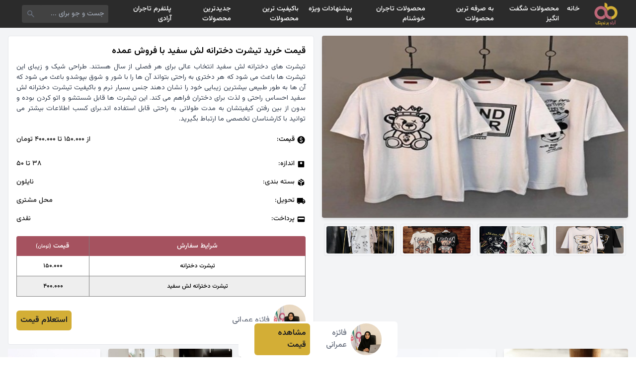

--- FILE ---
content_type: text/html; charset=UTF-8
request_url: https://shp.aradbranding.com/kymt-khryd-tyshrt-dkhtranh-lsh-sfyd-ba-frosh-aamdh
body_size: 17433
content:
<!DOCTYPE html>
<html lang="fa" dir="rtl">

<head>
    <meta charset="UTF-8">
    <meta name="viewport" content="width=device-width, initial-scale=1.0">
    <title>
        قیمت خرید تیشرت دخترانه لش سفید با فروش عمده امروز ۲۹ دی    </title>
    <meta name="description" content="قیمت خرید تیشرت دخترانه لش سفید با فروش عمده ، مقایسه قیمت قیمت خرید تیشرت دخترانه لش سفید با فروش عمده ، لیست قیمت قیمت خرید تیشرت دخترانه لش سفید با فروش عمده ، قیمت روز قیمت خرید تیشرت دخترانه لش سفید با فروش عمده ، مشخصات فنی قیمت خرید تیشرت دخترانه لش سفید با فروش عمده ، ارزانترین قیمت خرید تیشرت دخترانه لش سفید با فروش عمده ، تخفیف های قیمت خرید تیشرت دخترانه لش سفید با فروش عمده" />
    <link rel="canonical" href="https://shp.aradbranding.com/kymt-khryd-tyshrt-dkhtranh-lsh-sfyd-ba-frosh-aamdh" />
    <link rel="manifest" href="https://shp.aradbranding.com/manifest.json">
    <link rel="stylesheet" href="https://shp.aradbranding.com/css/fontstyle.css">
    <link rel="stylesheet" href="https://shp.aradbranding.com/frontEnd/all.min.css" />
    <link href="https://shp.aradbranding.com/frontEnd/image/icons/fav.png" rel="shortcut icon" type="image/png">
    <link href="https://shp.aradbranding.com/frontEnd/image/icons/fav.png" rel="apple-touch-icon">
    <meta name="google-site-verification" content="oTPswEeelQwt8zsM0O8SgOIo7-xqsof-W9njJrc_8DY" />
    <meta name="robots" content="index, follow, max-image-preview:large, max-snippet:-1, max-video-preview:-1" />
    <meta name="theme-color" content="#d3ae37" />
    <link rel="stylesheet" href="https://shp.aradbranding.com/css/frontstyle.css?v=1767442617">    <link rel="preload" as="style" href="https://shp.aradbranding.com/build/assets/app-0jfN4PPA.css" /><link rel="stylesheet" href="https://shp.aradbranding.com/build/assets/app-0jfN4PPA.css" />    
    
    <script type="application/ld+json">
    {
        "@context": "https://schema.org",
        "@type": "Organization",
        "name": "آراد برندینگ",
        "alternateName": "Arad Branding",
        "url": "https://shp.aradbranding.com",
        "logo": "https://shp.aradbranding.com/frontEnd/image/aradbrandingdark.jpg",
        "description": "تجارتخانه آنلاین خرید و فروش عمده کالا. بهترین قیمت‌های روز بازار، تنوع محصولات، و خدمات حرفه‌ای برای تجار و بازرگانان",
        "contactPoint": [
            {
                "@type": "ContactPoint",
                "telephone": "+98-991-205-8604",
                "contactType": "customer service",
                "availableLanguage": ["Persian", "fa"],
                "areaServed": "IR"
            },
            {
                "@type": "ContactPoint",
                "telephone": "+98-991-298-1406",
                "contactType": "sales",
                "availableLanguage": ["Persian", "fa"],
                "areaServed": "IR"
            }
        ],
        "address": {
            "@type": "PostalAddress",
            "addressCountry": "IR",
            "addressLocality": "تهران"
        },
        "sameAs": [
            "https://instagram.com/aradbranding",
            "https://t.me/aradbranding",
            "https://linkedin.com/company/aradbranding"
        ]
    }
    </script>

    
    <script type="application/ld+json">
    {
        "@context": "https://schema.org",
        "@type": "WebSite",
        "name": "آراد برندینگ",
        "url": "https://shp.aradbranding.com",
        "potentialAction": {
            "@type": "SearchAction",
            "target": {
                "@type": "EntryPoint",
                "urlTemplate": "https://shp.aradbranding.com/search?q={search_term_string}"
            },
            "query-input": "required name=search_term_string"
        }
    }
    </script>
    
        
        <script type="application/ld+json">
    {
        "@context": "https://schema.org/",
        "@type": "Product",
        "name": "قیمت خرید تیشرت دخترانه لش سفید با فروش عمده",
        "image": {
            "@type": "ImageObject",
            "url": "https://shp.aradbranding.com/images/2024/05/1715777960_1_11zon.jpg",
            "contentUrl": "https://shp.aradbranding.com/images/2024/05/1715777960_1_11zon.jpg"
        },
        "description": "تیشرت های دخترانه لش سفید انتخاب عالی برای هر فصلی از سال هستند. طراحی شیک و زیبای این تیشرت ها باعث می شود که هر دختری به راحتی بتواند آن ها را با شور و شوق بپوشدو باعث می شود که آن ها به طور طبیعی بیشترین زیبایی خود را نشان دهند جنس بسیار نرم و باکیفیت تیشرت دخترانه لش سفید احساس راحتی و لذت برای دختران فراهم می کند. این تیشرت ها قابل شستشو و اتو کردن بوده و بدون از بین رفتن کیفیتشان به مدت طولانی به راحتی قابل استفاده اند.برای کسب اطلاعات بیشتر می توانید با کارشناسان تخصصی ما ارتباط بگیرید.",
        "sku": "53501",
        "url": "https://shp.aradbranding.com/kymt-khryd-tyshrt-dkhtranh-lsh-sfyd-ba-frosh-aamdh",
                "brand": {
            "@type": "Brand",
            "name": "فائزه عمرانی"
        },
                                "offers": {
            "@type": "AggregateOffer",
            "url": "https://shp.aradbranding.com/kymt-khryd-tyshrt-dkhtranh-lsh-sfyd-ba-frosh-aamdh",
            "priceCurrency": "IRR",
            "lowPrice": "150000",
            "highPrice": "400000",
            "priceValidUntil": "2026-02-19",
            "availability": "https://schema.org/InStock",
            "itemCondition": "https://schema.org/NewCondition",
                        "seller": {
                "@type": "Organization",
                "name": "فائزه عمرانی"
            }
                    }
                            }
    </script>

    
    <script type="application/ld+json">
    {
        "@context": "https://schema.org",
        "@type": "BreadcrumbList",
        "itemListElement": [
            {
                "@type": "ListItem",
                "position": 1,
                "name": "خانه",
                "item": "https://shp.aradbranding.com"
            }
                        ,
            {
                "@type": "ListItem",
                "position": 2,
                "name": "تیشرت",
                "item": "https://shp.aradbranding.com/category/tyshrt"
            }
                        ,
            {
                "@type": "ListItem",
                "position": 3,
                "name": "قیمت خرید تیشرت دخترانه لش سفید با فروش عمده"
            }
        ]
    }
    </script>
</head>

<body>
        <!-- هدر -->
    <header class="w-full h-14 flex items-center bg-[#2b2b2b] fixed p-2 md:px-8 right-0 top-0 z-50">
        <!-- لوگو -->
        <a href="/" class="w-1/6 md:w-fit flex justify-center items-center">
            <img src="https://aradbranding.com/fa/assets/frontend/images/arad-logo.png" alt="logo" width="60"
                height="60" class="p-1">
        </a>

        <!-- منو دسکتاپ -->
        <div class="w-10/12 justify-start items-center px-4 hidden md:block">
            <ul class="flex text-sm font-medium text-white">
                <li class="p-2 hover:text-yellow-500">
                    <a rel="nofollow" href="https://shp.aradbranding.com">خانه</a>
                </li>


            </li>
            <li class="p-2 hover:text-yellow-500">
                <a rel="nofollow" href="https://shp.aradbranding.com/search?query=%D8%A7%D8%B3%D8%AA%D8%AB%D9%86%D8%A7%DB%8C%DB%8C">محصولات شگفت انگیز</a>
            </li>
            
                
                <li class="p-2 hover:text-yellow-500">
                    <a rel="nofollow" href="https://shp.aradbranding.com/search?query=%D8%A8%D9%87+%D8%B5%D8%B1%D9%81%D9%87">به صرفه ترین محصولات  </a>
                </li>
    
                <li class="p-2 hover:text-yellow-500">
                    <a rel="nofollow" href="https://shp.aradbranding.com/search?query=%D8%A8%D8%A7%D9%88%D8%B1+%D9%86%DA%A9%D8%B1%D8%AF%D9%86%DB%8C">محصولات تاجران خوشنام</a>
                </li>
    
                <li class="p-2 hover:text-yellow-500">
                    <a rel="nofollow" href="https://shp.aradbranding.com/search?query=%D9%88%DB%8C%DA%98%D9%87">پیشنهادات ویژه ما</a>
                </li>
    
                <li class="p-2 hover:text-yellow-500"><a rel="nofollow"
                        href="https://shp.aradbranding.com/search?query=%D8%A8%D8%A7%DA%A9%DB%8C%D9%81%DB%8C%D8%AA">باکیفیت ترین محصولات</a>
                </li>
    
    
                <li class="p-2 hover:text-yellow-500">
                    <a rel="nofollow" href="https://shp.aradbranding.com/search?query=%D8%AC%D8%AF%DB%8C%D8%AF">جدیدترین محصولات</a>
                </li>

                <li class="p-2 hover:text-yellow-500">
                    <a rel="nofollow" href="https://shp.aradbranding.com/consultant/login">پلتفرم تاجران آرادی</a>
                </li>
            </ul>
        </div>

        <!-- سرچ بار -->
        <div class="w-9/12 h-full flex md:w-2/12 items-center pr-2 pl-3">
            <form method="get" action="/search"
                class="w-full h-9 flex items-center bg-[#424242] rounded">
                <input type="text" id="search" name="query" placeholder="جست و جو برای ..."
                    class="w-full h-full items-center text-sm text-white p-2 bg-[#424242] rounded outline-none">
                <button type="submit" class="w-9 h-9 flex items-center px-2">
                    <svg xmlns="http://www.w3.org/2000/svg" height="24" viewBox="0 -960 960 960" width="24"
                        fill='#6b7280'>
                        <path
                            d="M384.035-336Q284-336 214-406t-70-170q0-100 70-170t170-70q100 0 170 70t70 170.035q0 40.381-12.5 76.173T577-434l214 214q11 11 11 25t-11 25q-11 11-25.5 11T740-170L526-383q-30 22-65.792 34.5T384.035-336ZM384-408q70 0 119-49t49-119q0-70-49-119t-119-49q-70 0-119 49t-49 119q0 70 49 119t119 49Z" />
                    </svg>
                </button>
            </form>
        </div>

        <!-- منو برگر -->
        <div class="w-1/12 md:w-5/12 flex md:hidden justify-end">
            <div class="menu-burger">
                <div class="burger-inner"></div>
            </div>
        </div>
    </header>

    <!-- منو موبایلی -->
    <div class="menu w-full bg-white p-4" style="z-index: 99">
        <ul class="w-full text-center text-sm font-medium text-black">
            <li class="p-2 hover:text-yellow-500 border-b border-gray-300 border-dashed">
                <a rel="nofollow" href="https://shp.aradbranding.com">خانه</a>
            </li>
             
            <li class="p-2 hover:text-yellow-500 border-b border-gray-300 border-dashed">
                <a rel="nofollow" href="https://shp.aradbranding.com/search?query=%D8%A7%D8%B3%D8%AA%D8%AB%D9%86%D8%A7%DB%8C%DB%8C">محصولات شگفت انگیز</a>
            </li>
            
            
            <li class="p-2 hover:text-yellow-500 border-b border-gray-300 border-dashed">
                <a rel="nofollow" href="https://shp.aradbranding.com/search?query=%D8%A8%D9%87+%D8%B5%D8%B1%D9%81%D9%87">به صرفه ترین محصولات  </a>
            </li>

            <li class="p-2 hover:text-yellow-500 border-b border-gray-300 border-dashed">
                <a rel="nofollow" href="https://shp.aradbranding.com/search?query=%D8%A8%D8%A7%D9%88%D8%B1+%D9%86%DA%A9%D8%B1%D8%AF%D9%86%DB%8C">محصولات تاجران خوشنام</a>
            </li>

            <li class="p-2 hover:text-yellow-500 border-b border-gray-300 border-dashed">
                <a rel="nofollow" href="https://shp.aradbranding.com/search?query=%D9%88%DB%8C%DA%98%D9%87">پیشنهادات ویژه ما</a>
            </li>

            <li class="p-2 hover:text-yellow-500 border-b border-gray-300 border-dashed"><a rel="nofollow"
                    href="https://shp.aradbranding.com/search?query=%D8%A8%D8%A7%DA%A9%DB%8C%D9%81%DB%8C%D8%AA">باکیفیت ترین محصولات</a>
            </li>


            <li class="p-2 hover:text-yellow-500 border-b border-gray-300 border-dashed">
                <a rel="nofollow" href="https://shp.aradbranding.com/search?query=%D8%AC%D8%AF%DB%8C%D8%AF">جدیدترین محصولات</a>
            </li>

            <li class="p-2 hover:text-yellow-500 border-b border-gray-300 border-dashed">
                <a rel="nofollow" href="https://shp.aradbranding.com/consultant/login">پلتفرم تاجران آرادی</a>
            </li>
        </ul>
    </div>

        
    <main role="main" class="min-h-screen bg-gray-100 mt-14 p-4">

        
        <article itemscope itemtype="https://schema.org/Product" class="w-full flex flex-wrap">
            
            <div class="w-full md:w-1/2 p-0 md:pl-2">
                
                <figure class="w-full h-[35vh] md:h-[51vh]" itemprop="image" itemscope itemtype="https://schema.org/ImageObject">
                    <img src="https://shp.aradbranding.com/images/2024/05/1715777960_1_11zon.jpg" 
                         alt="قیمت خرید تیشرت دخترانه لش سفید با فروش عمده" 
                         id="product_main_image"
                         itemprop="url contentUrl"
                         class="w-full h-full object-cover rounded shadow-md">
                    <meta itemprop="caption" content="قیمت خرید تیشرت دخترانه لش سفید با فروش عمده">
                </figure>

                
                <nav aria-label="گالری تصاویر محصول" class="w-full h-[10vh] flex justify-center items-start mt-3 overflow-x-auto">
                                            <figure class="h-[90%] aspect-square border border-gray-200 rounded p-1 mx-1 cursor-pointer">
                            <img onclick="changeMainImage(this)" 
                                 src="https://shp.aradbranding.com/images/2024/05/1715777960_2_11zon.jpg" 
                                 alt="تصویر 1 از قیمت خرید تیشرت دخترانه لش سفید با فروش عمده"
                                 class="w-full h-full object-cover rounded" 
                                 loading="lazy" 
                                 decoding="async">
                        </figure>
                                            <figure class="h-[90%] aspect-square border border-gray-200 rounded p-1 mx-1 cursor-pointer">
                            <img onclick="changeMainImage(this)" 
                                 src="https://shp.aradbranding.com/images/2024/05/1715777960_3_11zon.jpg" 
                                 alt="تصویر 2 از قیمت خرید تیشرت دخترانه لش سفید با فروش عمده"
                                 class="w-full h-full object-cover rounded" 
                                 loading="lazy" 
                                 decoding="async">
                        </figure>
                                            <figure class="h-[90%] aspect-square border border-gray-200 rounded p-1 mx-1 cursor-pointer">
                            <img onclick="changeMainImage(this)" 
                                 src="https://shp.aradbranding.com/images/2024/05/1715777960_4_11zon.jpg" 
                                 alt="تصویر 3 از قیمت خرید تیشرت دخترانه لش سفید با فروش عمده"
                                 class="w-full h-full object-cover rounded" 
                                 loading="lazy" 
                                 decoding="async">
                        </figure>
                                            <figure class="h-[90%] aspect-square border border-gray-200 rounded p-1 mx-1 cursor-pointer">
                            <img onclick="changeMainImage(this)" 
                                 src="https://shp.aradbranding.com/images/2024/05/1715777960_5_11zon.jpg" 
                                 alt="تصویر 4 از قیمت خرید تیشرت دخترانه لش سفید با فروش عمده"
                                 class="w-full h-full object-cover rounded" 
                                 loading="lazy" 
                                 decoding="async">
                        </figure>
                                    </nav>
            </div>

            
            <section class="w-full md:w-1/2 p-0 md:pr-2 md:m-0">
                <div class="w-full bg-white border border-gray-200 rounded p-4 mb-2">
                    
                    <header>
                        <h1 class="text-lg text-black font-semibold mb-2" itemprop="name">قیمت خرید تیشرت دخترانه لش سفید با فروش عمده</h1>
                    </header>
                    <p class="text-[14px] text-gray-700 text-justify font-[400]" itemprop="description">تیشرت های دخترانه لش سفید انتخاب عالی برای هر فصلی از سال هستند. طراحی شیک و زیبای این تیشرت ها باعث می شود که هر دختری به راحتی بتواند آن ها را با شور و شوق بپوشدو باعث می شود که آن ها به طور طبیعی بیشترین زیبایی خود را نشان دهند جنس بسیار نرم و باکیفیت تیشرت دخترانه لش سفید احساس راحتی و لذت برای دختران فراهم می کند. این تیشرت ها قابل شستشو و اتو کردن بوده و بدون از بین رفتن کیفیتشان به مدت طولانی به راحتی قابل استفاده اند.برای کسب اطلاعات بیشتر می توانید با کارشناسان تخصصی ما ارتباط بگیرید.</p>
                    <meta itemprop="sku" content="53501">
                    <link itemprop="url" href="https://shp.aradbranding.com/kymt-khryd-tyshrt-dkhtranh-lsh-sfyd-ba-frosh-aamdh">


                    
                                        <div class="w-full flex mt-3 justify-between items-center border-gray-300 text-[14px] md:text-[14px] ext-aradFontDark py-2" itemprop="offers" itemscope itemtype="https://schema.org/AggregateOffer">
                        <div class="flex items-center">
                            <svg xmlns="http://www.w3.org/2000/svg" height="18" viewBox="0 -960 960 960" width="18" aria-hidden="true">
                                <path d="M444-200h70v-50q50-9 86-39t36-89q0-42-24-77t-96-61q-60-20-83-35t-23-41q0-26 18.5-41t53.5-15q32 0 50 15.5t26 38.5l64-26q-11-35-40.5-61T516-710v-50h-70v50q-50 11-78 44t-28 74q0 47 27.5 76t86.5 50q63 23 87.5 41t24.5 47q0 33-23.5 48.5T486-314q-33 0-58.5-20.5T390-396l-66 26q14 48 43.5 77.5T444-252v52Zm36 120q-83 0-156-31.5T197-197q-54-54-85.5-127T80-480q0-83 31.5-156T197-763q54-54 127-85.5T480-880q83 0 156 31.5T763-763q54 54 85.5 127T880-480q0 83-31.5 156T763-197q-54 54-127 85.5T480-80Z" />
                            </svg>
                            <p class="pr-1">قیمت:</p>
                        </div>
                        <span id="product-price" class="text-aradFontDark product-price">
                            از ۱۵۰.۰۰۰ تا ۴۰۰.۰۰۰ تومان                        </span>
                                                                                <meta itemprop="lowPrice" content="150000">
                            <meta itemprop="highPrice" content="400000">
                                                        <meta itemprop="priceCurrency" content="IRR">
                            <link itemprop="url" href="https://shp.aradbranding.com/kymt-khryd-tyshrt-dkhtranh-lsh-sfyd-ba-frosh-aamdh">
                            <link itemprop="availability" href="https://schema.org/InStock">
                            <meta itemprop="priceValidUntil" content="2026-02-19">
                                            </div>


                    
                    <dl class="w-full mt-3">
                        
                        <div class="w-full flex justify-between items-center text-[14px] md:text-[14px] text-aradFontDark py-2">
                            <dt class="flex items-center">
                                <svg xmlns="http://www.w3.org/2000/svg" height="18" viewBox="0 -960 960 960" width="18" aria-hidden="true">
                                    <path d="M480-480q50 0 85-35t35-85q0-50-35-85t-85-35q-50 0-85 35t-35 85q0 50 35 85t85 35Zm-66-102q-8 0-13-5t-5-13q0-8 5-13t13-5q8 0 13 5t5 13q0 8-5 13t-13 5Zm66 0q-8 0-13-5t-5-13q0-8 5-13t13-5q8 0 13 5t5 13q0 8-5 13t-13 5Zm66 0q-8 0-13-5t-5-13q0-8 5-13t13-5q8 0 13 5t5 13q0 8-5 13t-13 5ZM216-144q-29.7 0-50.85-21.15Q144-186.3 144-216v-528q0-29.7 21.15-50.85Q186.3-816 216-816h528q29.7 0 50.85 21.15Q816-773.7 816-744v528q0 29.7-21.15 50.85Q773.7-144 744-144H216Z" />
                                </svg>
                                <span class="pr-1">اندازه:</span>
                            </dt>
                            <dd id="product-size" class="product-size">۳۸ تا ۵۰</dd>
                        </div>
                        
                        
                        <div class="w-full flex justify-between items-center text-[14px] md:text-[14px] text-aradFontDark py-2">
                            <dt class="flex items-center">
                                <svg xmlns="http://www.w3.org/2000/svg" height="18" viewBox="0 -960 960 960" width="18" aria-hidden="true">
                                    <path d="M444-105v-354L144-632v312q0 20 9.5 36t26.5 26l264 153Zm72 0 264-153q17-10 26.5-26t9.5-36v-312L516-459v354Zm152-526 118-68-270-155q-17-10-36-10t-36 10l-81 47 305 176ZM480-522l117-67-307-177-117 68 307 176Z" />
                                </svg>
                                <span class="pr-1">بسته‌ بندی:</span>
                            </dt>
                            <dd class="text-aradFontDark">نایلون</dd>
                        </div>

                        
                        <div class="w-full flex justify-between items-center text-[14px] md:text-[14px] text-aradFontDark py-2">
                            <dt class="flex items-center">
                                <svg xmlns="http://www.w3.org/2000/svg" height="18" viewBox="0 -960 960 960" width="18" aria-hidden="true">
                                    <path d="M240-160q-50 0-85-35t-35-85H40v-440q0-33 23.5-56.5T120-800h560v160h120l120 160v200h-80q0 50-35 85t-85 35q-50 0-85-35t-35-85H360q0 50-35 85t-85 35Zm0-80q17 0 28.5-11.5T280-280q0-17-11.5-28.5T240-320q-17 0-28.5 11.5T200-280q0 17 11.5 28.5T240-240Zm480 0q17 0 28.5-11.5T760-280q0-17-11.5-28.5T720-320q-17 0-28.5 11.5T680-280q0 17 11.5 28.5T720-240Zm-40-200h170l-90-120h-80v120Z" />
                                </svg>
                                <span class="pr-1">تحویل:</span>
                            </dt>
                            <dd class="text-aradFontDark">محل مشتری</dd>
                        </div>

                        
                        <div class="w-full flex justify-between items-center text-[14px] md:text-[14px] text-aradFontDark py-2">
                            <dt class="flex items-center">
                                <svg xmlns="http://www.w3.org/2000/svg" height="18" viewBox="0 -960 960 960" width="18" aria-hidden="true">
                                    <path d="M168-192q-29 0-50.5-21.5T96-264v-432q0-29 21.5-50.5T168-768h624q30 0 51 21.5t21 50.5v432q0 29-21 50.5T792-192H168Zm0-288h624v-144H168v144Z" />
                                </svg>
                                <span class="pr-1">پرداخت:</span>
                            </dt>
                            <dd class="text-aradFontDark">نقدی</dd>
                        </div>
                    </dl>

                    <table class="w-full mt-4 table-auto whitespace-no-wrap">
                        <thead>
                            <tr class="w-full flex">
                                <th
                                    class="w-9/12 h-10 flex justify-center items-center font-medium text-white text-[14px] bg-[#a5525f] rounded-tr border-l border-[#808080]">
                                    شرایط سفارش</th>
                                <th
                                    class="w-3/12 h-10 flex justify-center items-center font-medium text-white text-[14px] bg-[#a5525f] rounded-tl">
                                    قیمت <span class="text-[10px] mr-1"> (تومان)</span></th>
                            </tr>
                        </thead>
                        <tbody>
                                                                                                <tr class="w-full flex border border-t-0 border-[#808080] odd:bg-white even:bg-[#eee]">
                                        <td
                                            class="w-9/12 h-10 flex justify-center items-center text-[12px] text-black border-l border-[#808080] table-price">
                                            تیشرت دخترانه</td>
                                        <td class="w-3/12 h-10 flex justify-center items-center text-[12px] text-black table-price">
                                            ۱۵۰.۰۰۰
                                        </td>
                                    </tr>
                                                                    <tr class="w-full flex border border-t-0 border-[#808080] odd:bg-white even:bg-[#eee]">
                                        <td
                                            class="w-9/12 h-10 flex justify-center items-center text-[12px] text-black border-l border-[#808080] table-price">
                                            تیشرت دخترانه لش سفید</td>
                                        <td class="w-3/12 h-10 flex justify-center items-center text-[12px] text-black table-price">
                                            ۴۰۰.۰۰۰
                                        </td>
                                    </tr>
                                                            

                        </tbody>
                    </table>

                    
                                                                <footer class="w-full flex justify-between items-center mt-4" itemprop="brand" itemscope itemtype="https://schema.org/Brand">
                            <div class="flex justify-center items-center gap-2">
                                <a href="https://shp.aradbranding.com/consultant/603"
                                    rel="noopener noreferrer nofollow">
                                    <img class="w-16 h-16 object-cover rounded-full"
                                        src="https://shp.aradbranding.com/images/consultant/1759905107_234 (1).jpg"
                                        alt="فائزه عمرانی" 
                                        itemprop="logo"
                                        loading="lazy" decoding="async">
                                </a>
                                <div class="text-right font-medium pr-2">
                                    <a href="https://shp.aradbranding.com/consultant/603"
                                        class="text-[16px] text-gray-500"
                                        itemprop="name">فائزه عمرانی</a>
                                </div>
                            </div>
                            <a class="bg-aradDirtyGold text-aradFontDark py-2 px-2 rounded-md font-bold"
                                href="https://shp.aradbranding.com/consultant/603">استعلام قیمت</a>
                        </footer>
                                    </div>
            </section>
        </article>



        
        <aside aria-label="محصولات مرتبط" class="w-full">
            <h2 class="sr-only">محصولات مشابه</h2>
            <!-- نمایش موبایل: Grid 2 ستونه -->
            <div class="grid grid-cols-2 gap-4 md:hidden">
                                    <div class="w-full">
                        <div class="w-full flex flex-col relative bg-white rounded shadow-md hover:shadow-lg transition-all">
                            <a href="https://shp.aradbranding.com/kymt-aark-naana-do-atyshh-khryd-baor-nkrdny" rel="noopener noreferrer nofollow">
                                <img src="https://shp.aradbranding.com/images/2024/11/1730799962_16680751357763.jpg" alt="قیمت عرق نعنا دو آتیشه + خرید باور نکردنی"
                                    class="w-full aspect-square rounded-t object-cover object-top">
                            </a>
                            <a href="https://shp.aradbranding.com/kymt-aark-naana-do-atyshh-khryd-baor-nkrdny" class="w-full font-medium p-2 text-right">
                                <h3 class="text-[14px] text-clip">قیمت عرق نعنا دو آتیشه + خرید باور نکردنی</h3>
                            </a>

                                                            <div class="w-full flex flex-wrap justify-center px-2 pb-1 rounded-md">
                                    <div class="w-full flex justify-center items-center pb-1">
                                        <a href="https://shp.aradbranding.com/kymt-aark-naana-do-atyshh-khryd-baor-nkrdny" rel="noopener noreferrer nofollow"
                                            class="w-full text-center bg-aradDirtyGold text-aradDark text-[12px] p-2 rounded-md">مشاهده قیمت</a>
                                    </div>
                                </div>
                                                        
                            
                            <div class="w-full flex justify-center items-center mb-2">
                                                                    <a href="https://shp.aradbranding.com/tag/aark-naana"
                                        class="text-[12px] md:text-[14px] text-gray-500 font-medium hover:text-aradPink transition-colors">
                                        عرق نعنا
                                    </a>
                                                            </div>
                        </div>
                    </div>
                                    <div class="w-full">
                        <div class="w-full flex flex-col relative bg-white rounded shadow-md hover:shadow-lg transition-all">
                            <a href="https://shp.aradbranding.com/kymt-angor-krmz-takstan-khryd-baor-nkrdny" rel="noopener noreferrer nofollow">
                                <img src="https://shp.aradbranding.com/images/2024/02/1708592969_9210990-preview.jpg" alt="قیمت انگور قرمز تاکستان + خرید باور نکردنی"
                                    class="w-full aspect-square rounded-t object-cover object-top">
                            </a>
                            <a href="https://shp.aradbranding.com/kymt-angor-krmz-takstan-khryd-baor-nkrdny" class="w-full font-medium p-2 text-right">
                                <h3 class="text-[14px] text-clip">قیمت انگور قرمز تاکستان + خرید باور نکردنی</h3>
                            </a>

                                                            <div class="w-full flex flex-wrap justify-center px-2 pb-1 rounded-md">
                                    <div class="w-full flex justify-center items-center pb-1">
                                        <a href="https://shp.aradbranding.com/kymt-angor-krmz-takstan-khryd-baor-nkrdny" rel="noopener noreferrer nofollow"
                                            class="w-full text-center bg-aradDirtyGold text-aradDark text-[12px] p-2 rounded-md">مشاهده قیمت</a>
                                    </div>
                                </div>
                                                        
                            
                            <div class="w-full flex justify-center items-center mb-2">
                                                                    <a href="https://shp.aradbranding.com/tag/انگور قرمز"
                                        class="text-[12px] md:text-[14px] text-gray-500 font-medium hover:text-aradPink transition-colors">
                                        انگور قرمز
                                    </a>
                                                            </div>
                        </div>
                    </div>
                                    <div class="w-full">
                        <div class="w-full flex flex-col relative bg-white rounded shadow-md hover:shadow-lg transition-all">
                            <a href="https://shp.aradbranding.com/frosh-snayaa-dsty-pth-krman-kymt-khryd-bh-srfh" rel="noopener noreferrer nofollow">
                                <img src="https://shp.aradbranding.com/images/2024/02/1708593893_IMG_20190203_165611-780x470 (1).jpg" alt="فروش صنایع دستی پته کرمان + قیمت خرید به صرفه"
                                    class="w-full aspect-square rounded-t object-cover object-top">
                            </a>
                            <a href="https://shp.aradbranding.com/frosh-snayaa-dsty-pth-krman-kymt-khryd-bh-srfh" class="w-full font-medium p-2 text-right">
                                <h3 class="text-[14px] text-clip">فروش صنایع دستی پته کرمان + قیمت خرید به صرفه</h3>
                            </a>

                                                            <div class="w-full flex flex-wrap justify-center px-2 pb-1 rounded-md">
                                    <div class="w-full flex justify-center items-center pb-1">
                                        <a href="https://shp.aradbranding.com/frosh-snayaa-dsty-pth-krman-kymt-khryd-bh-srfh" rel="noopener noreferrer nofollow"
                                            class="w-full text-center bg-aradDirtyGold text-aradDark text-[12px] p-2 rounded-md">مشاهده قیمت</a>
                                    </div>
                                </div>
                                                        
                            
                            <div class="w-full flex justify-center items-center mb-2">
                                                                    <a href="https://shp.aradbranding.com/tag/snayaa-dsty"
                                        class="text-[12px] md:text-[14px] text-gray-500 font-medium hover:text-aradPink transition-colors">
                                        صنایع دستی
                                    </a>
                                                            </div>
                        </div>
                    </div>
                                    <div class="w-full">
                        <div class="w-full flex flex-col relative bg-white rounded shadow-md hover:shadow-lg transition-all">
                            <a href="https://shp.aradbranding.com/kymt-khryd-granyt-sfyd-gl-pnbh-ay-frosh-oyzhh" rel="noopener noreferrer nofollow">
                                <img src="https://shp.aradbranding.com/images/2024/02/1708594864_سنگ-گرانیت-سفید-نطنز-برای-روی-کابینت.jpg" alt="قیمت خرید گرانیت سفید گل پنبه ای + فروش ویژه"
                                    class="w-full aspect-square rounded-t object-cover object-top">
                            </a>
                            <a href="https://shp.aradbranding.com/kymt-khryd-granyt-sfyd-gl-pnbh-ay-frosh-oyzhh" class="w-full font-medium p-2 text-right">
                                <h3 class="text-[14px] text-clip">قیمت خرید گرانیت سفید گل پنبه ای + فروش ویژه</h3>
                            </a>

                                                            <div class="w-full flex flex-wrap justify-center px-2 pb-1 rounded-md">
                                    <div class="w-full flex justify-center items-center pb-1">
                                        <a href="https://shp.aradbranding.com/kymt-khryd-granyt-sfyd-gl-pnbh-ay-frosh-oyzhh" rel="noopener noreferrer nofollow"
                                            class="w-full text-center bg-aradDirtyGold text-aradDark text-[12px] p-2 rounded-md">مشاهده قیمت</a>
                                    </div>
                                </div>
                                                        
                            
                            <div class="w-full flex justify-center items-center mb-2">
                                                                    <a href="https://shp.aradbranding.com/tag/sng-granyt"
                                        class="text-[12px] md:text-[14px] text-gray-500 font-medium hover:text-aradPink transition-colors">
                                        سنگ گرانیت
                                    </a>
                                                            </div>
                        </div>
                    </div>
                                    <div class="w-full">
                        <div class="w-full flex flex-col relative bg-white rounded shadow-md hover:shadow-lg transition-all">
                            <a href="https://shp.aradbranding.com/frosh-dmpayy-tby-dkhtranh-kymt-khryd-bh-srfh" rel="noopener noreferrer nofollow">
                                <img src="https://shp.aradbranding.com/images/2024/02/1708599895_560x560.webp" alt="فروش دمپایی طبی دخترانه+ قیمت خرید به صرفه"
                                    class="w-full aspect-square rounded-t object-cover object-top">
                            </a>
                            <a href="https://shp.aradbranding.com/frosh-dmpayy-tby-dkhtranh-kymt-khryd-bh-srfh" class="w-full font-medium p-2 text-right">
                                <h3 class="text-[14px] text-clip">فروش دمپایی طبی دخترانه+ قیمت خرید به صرفه</h3>
                            </a>

                                                            <div class="w-full flex flex-wrap justify-center px-2 pb-1 rounded-md">
                                    <div class="w-full flex justify-center items-center pb-1">
                                        <a href="https://shp.aradbranding.com/frosh-dmpayy-tby-dkhtranh-kymt-khryd-bh-srfh" rel="noopener noreferrer nofollow"
                                            class="w-full text-center bg-aradDirtyGold text-aradDark text-[12px] p-2 rounded-md">مشاهده قیمت</a>
                                    </div>
                                </div>
                                                        
                            
                            <div class="w-full flex justify-center items-center mb-2">
                                                                    <a href="https://shp.aradbranding.com/tag/دمپایی طبی"
                                        class="text-[12px] md:text-[14px] text-gray-500 font-medium hover:text-aradPink transition-colors">
                                        دمپایی طبی
                                    </a>
                                                            </div>
                        </div>
                    </div>
                                    <div class="w-full">
                        <div class="w-full flex flex-col relative bg-white rounded shadow-md hover:shadow-lg transition-all">
                            <a href="https://shp.aradbranding.com/kymt-syb-zrd-mraghh-ba-kyfyt-arzan-khryd-aamdh" rel="noopener noreferrer nofollow">
                                <img src="https://shp.aradbranding.com/images/2024/02/1708602197_b54dc14d-f8cd-48f0-8a39-1248d8c4d2fa.jpg" alt="قیمت سیب زرد مراغه با کیفیت ارزان + خرید عمده"
                                    class="w-full aspect-square rounded-t object-cover object-top">
                            </a>
                            <a href="https://shp.aradbranding.com/kymt-syb-zrd-mraghh-ba-kyfyt-arzan-khryd-aamdh" class="w-full font-medium p-2 text-right">
                                <h3 class="text-[14px] text-clip">قیمت سیب زرد مراغه با کیفیت ارزان + خرید عمده</h3>
                            </a>

                                                            <div class="w-full flex flex-wrap justify-center px-2 pb-1 rounded-md">
                                    <div class="w-full flex justify-center items-center pb-1">
                                        <a href="https://shp.aradbranding.com/kymt-syb-zrd-mraghh-ba-kyfyt-arzan-khryd-aamdh" rel="noopener noreferrer nofollow"
                                            class="w-full text-center bg-aradDirtyGold text-aradDark text-[12px] p-2 rounded-md">مشاهده قیمت</a>
                                    </div>
                                </div>
                                                        
                            
                            <div class="w-full flex justify-center items-center mb-2">
                                                                    <a href="https://shp.aradbranding.com/tag/سیب زرد"
                                        class="text-[12px] md:text-[14px] text-gray-500 font-medium hover:text-aradPink transition-colors">
                                        سیب زرد
                                    </a>
                                                            </div>
                        </div>
                    </div>
                                    <div class="w-full">
                        <div class="w-full flex flex-col relative bg-white rounded shadow-md hover:shadow-lg transition-all">
                            <a href="https://shp.aradbranding.com/kymt-khryd-zrshk-syah-kohy-aamdh-bh-srfh-o-arzan" rel="noopener noreferrer nofollow">
                                <img src="https://shp.aradbranding.com/images/2024/02/1708604162_20240222_154543_688929917.jpg" alt="قیمت خرید زرشک سیاه کوهی عمده به صرفه و ارزان"
                                    class="w-full aspect-square rounded-t object-cover object-top">
                            </a>
                            <a href="https://shp.aradbranding.com/kymt-khryd-zrshk-syah-kohy-aamdh-bh-srfh-o-arzan" class="w-full font-medium p-2 text-right">
                                <h3 class="text-[14px] text-clip">قیمت خرید زرشک سیاه کوهی عمده به صرفه و ارزان</h3>
                            </a>

                                                            <div class="w-full flex flex-wrap justify-center px-2 pb-1 rounded-md">
                                    <div class="w-full flex justify-center items-center pb-1">
                                        <a href="https://shp.aradbranding.com/kymt-khryd-zrshk-syah-kohy-aamdh-bh-srfh-o-arzan" rel="noopener noreferrer nofollow"
                                            class="w-full text-center bg-aradDirtyGold text-aradDark text-[12px] p-2 rounded-md">مشاهده قیمت</a>
                                    </div>
                                </div>
                                                        
                            
                            <div class="w-full flex justify-center items-center mb-2">
                                                                    <a href="https://shp.aradbranding.com/tag/زرشک سیاه"
                                        class="text-[12px] md:text-[14px] text-gray-500 font-medium hover:text-aradPink transition-colors">
                                        زرشک سیاه
                                    </a>
                                                            </div>
                        </div>
                    </div>
                                    <div class="w-full">
                        <div class="w-full flex flex-col relative bg-white rounded shadow-md hover:shadow-lg transition-all">
                            <a href="https://shp.aradbranding.com/khryd-o-kymt-tot-frngy-khshk-pfky-frosh-aamdh" rel="noopener noreferrer nofollow">
                                <img src="https://shp.aradbranding.com/images/2024/02/1708604969_web-1677164155941-147323116-a0MJTONqiuk6QjRgFe68Fy5Zth0z9yMNMybHILvX.jpg" alt="خرید و قیمت توت فرنگی خشک پفکی + فروش عمده"
                                    class="w-full aspect-square rounded-t object-cover object-top">
                            </a>
                            <a href="https://shp.aradbranding.com/khryd-o-kymt-tot-frngy-khshk-pfky-frosh-aamdh" class="w-full font-medium p-2 text-right">
                                <h3 class="text-[14px] text-clip">خرید و قیمت توت فرنگی خشک پفکی + فروش عمده</h3>
                            </a>

                                                            <div class="w-full flex flex-wrap justify-center px-2 pb-1 rounded-md">
                                    <div class="w-full flex justify-center items-center pb-1">
                                        <a href="https://shp.aradbranding.com/khryd-o-kymt-tot-frngy-khshk-pfky-frosh-aamdh" rel="noopener noreferrer nofollow"
                                            class="w-full text-center bg-aradDirtyGold text-aradDark text-[12px] p-2 rounded-md">مشاهده قیمت</a>
                                    </div>
                                </div>
                                                        
                            
                            <div class="w-full flex justify-center items-center mb-2">
                                                                    <a href="https://shp.aradbranding.com/tag/tot-frngy-khshk"
                                        class="text-[12px] md:text-[14px] text-gray-500 font-medium hover:text-aradPink transition-colors">
                                        توت فرنگی خشک
                                    </a>
                                                            </div>
                        </div>
                    </div>
                                    <div class="w-full">
                        <div class="w-full flex flex-col relative bg-white rounded shadow-md hover:shadow-lg transition-all">
                            <a href="https://shp.aradbranding.com/khryd-o-kymt-knsro-sbzygat-mkhlot-frosh-aamdh" rel="noopener noreferrer nofollow">
                                <img src="https://shp.aradbranding.com/images/2024/02/1708609347_0141 (1).jpg" alt="خرید و قیمت کنسرو سبزیجات مخلوط + فروش عمده"
                                    class="w-full aspect-square rounded-t object-cover object-top">
                            </a>
                            <a href="https://shp.aradbranding.com/khryd-o-kymt-knsro-sbzygat-mkhlot-frosh-aamdh" class="w-full font-medium p-2 text-right">
                                <h3 class="text-[14px] text-clip">خرید و قیمت کنسرو سبزیجات مخلوط + فروش عمده</h3>
                            </a>

                                                            <div class="w-full flex flex-wrap justify-center px-2 pb-1 rounded-md">
                                    <div class="w-full flex justify-center items-center pb-1">
                                        <a href="https://shp.aradbranding.com/khryd-o-kymt-knsro-sbzygat-mkhlot-frosh-aamdh" rel="noopener noreferrer nofollow"
                                            class="w-full text-center bg-aradDirtyGold text-aradDark text-[12px] p-2 rounded-md">مشاهده قیمت</a>
                                    </div>
                                </div>
                                                        
                            
                            <div class="w-full flex justify-center items-center mb-2">
                                                                    <a href="https://shp.aradbranding.com/tag/کنسرو سبزیجات"
                                        class="text-[12px] md:text-[14px] text-gray-500 font-medium hover:text-aradPink transition-colors">
                                        کنسرو سبزیجات
                                    </a>
                                                            </div>
                        </div>
                    </div>
                                    <div class="w-full">
                        <div class="w-full flex flex-col relative bg-white rounded shadow-md hover:shadow-lg transition-all">
                            <a href="https://shp.aradbranding.com/khryd-sfrh-ykbar-msrf-sfyd-kymt-frosh-astthnayy" rel="noopener noreferrer nofollow">
                                <img src="https://shp.aradbranding.com/images/2024/02/1708609788_17064312735309.jpg" alt="خرید سفره یکبار مصرف سفید + قیمت فروش استثنایی"
                                    class="w-full aspect-square rounded-t object-cover object-top">
                            </a>
                            <a href="https://shp.aradbranding.com/khryd-sfrh-ykbar-msrf-sfyd-kymt-frosh-astthnayy" class="w-full font-medium p-2 text-right">
                                <h3 class="text-[14px] text-clip">خرید سفره یکبار مصرف سفید + قیمت فروش استثنایی</h3>
                            </a>

                                                            <div class="w-full flex flex-wrap justify-center px-2 pb-1 rounded-md">
                                    <div class="w-full flex justify-center items-center pb-1">
                                        <a href="https://shp.aradbranding.com/khryd-sfrh-ykbar-msrf-sfyd-kymt-frosh-astthnayy" rel="noopener noreferrer nofollow"
                                            class="w-full text-center bg-aradDirtyGold text-aradDark text-[12px] p-2 rounded-md">مشاهده قیمت</a>
                                    </div>
                                </div>
                                                        
                            
                            <div class="w-full flex justify-center items-center mb-2">
                                                                    <a href="https://shp.aradbranding.com/tag/سفره یکبار مصرف"
                                        class="text-[12px] md:text-[14px] text-gray-500 font-medium hover:text-aradPink transition-colors">
                                        سفره یکبار مصرف
                                    </a>
                                                            </div>
                        </div>
                    </div>
                                    <div class="w-full">
                        <div class="w-full flex flex-col relative bg-white rounded shadow-md hover:shadow-lg transition-all">
                            <a href="https://shp.aradbranding.com/kymt-khryd-tghyzat-pzshky-pars-rsht-ba-frosh-aamdh" rel="noopener noreferrer nofollow">
                                <img src="https://shp.aradbranding.com/images/2025/07/1753967337_تجهیزات-پزشکی-کرج.jpg" alt="قیمت خرید تجهیزات پزشکی  با فروش عمده"
                                    class="w-full aspect-square rounded-t object-cover object-top">
                            </a>
                            <a href="https://shp.aradbranding.com/kymt-khryd-tghyzat-pzshky-pars-rsht-ba-frosh-aamdh" class="w-full font-medium p-2 text-right">
                                <h3 class="text-[14px] text-clip">قیمت خرید تجهیزات پزشکی  با فروش عمده</h3>
                            </a>

                                                            <div class="w-full flex flex-wrap justify-center px-2 pb-1 rounded-md">
                                    <div class="w-full flex justify-center items-center pb-1">
                                        <a href="https://shp.aradbranding.com/kymt-khryd-tghyzat-pzshky-pars-rsht-ba-frosh-aamdh" rel="noopener noreferrer nofollow"
                                            class="w-full text-center bg-aradDirtyGold text-aradDark text-[12px] p-2 rounded-md">مشاهده قیمت</a>
                                    </div>
                                </div>
                                                        
                            
                            <div class="w-full flex justify-center items-center mb-2">
                                                                    <a href="https://shp.aradbranding.com/tag/tghyzat-pzshky"
                                        class="text-[12px] md:text-[14px] text-gray-500 font-medium hover:text-aradPink transition-colors">
                                        تجهیزات پزشکی
                                    </a>
                                                            </div>
                        </div>
                    </div>
                                    <div class="w-full">
                        <div class="w-full flex flex-col relative bg-white rounded shadow-md hover:shadow-lg transition-all">
                            <a href="https://shp.aradbranding.com/khryd-zrshk-aaala-kyloyy-kymt-frosh-astthnayy" rel="noopener noreferrer nofollow">
                                <img src="https://shp.aradbranding.com/images/2024/02/1708631945_1 (1).jpg" alt="خرید زرشک اعلا کیلویی + قیمت فروش استثنایی"
                                    class="w-full aspect-square rounded-t object-cover object-top">
                            </a>
                            <a href="https://shp.aradbranding.com/khryd-zrshk-aaala-kyloyy-kymt-frosh-astthnayy" class="w-full font-medium p-2 text-right">
                                <h3 class="text-[14px] text-clip">خرید زرشک اعلا کیلویی + قیمت فروش استثنایی</h3>
                            </a>

                                                            <div class="w-full flex flex-wrap justify-center px-2 pb-1 rounded-md">
                                    <div class="w-full flex justify-center items-center pb-1">
                                        <a href="https://shp.aradbranding.com/khryd-zrshk-aaala-kyloyy-kymt-frosh-astthnayy" rel="noopener noreferrer nofollow"
                                            class="w-full text-center bg-aradDirtyGold text-aradDark text-[12px] p-2 rounded-md">مشاهده قیمت</a>
                                    </div>
                                </div>
                                                        
                            
                            <div class="w-full flex justify-center items-center mb-2">
                                                                    <a href="https://shp.aradbranding.com/tag/زرشک اعلا"
                                        class="text-[12px] md:text-[14px] text-gray-500 font-medium hover:text-aradPink transition-colors">
                                        زرشک اعلا
                                    </a>
                                                            </div>
                        </div>
                    </div>
                                    <div class="w-full">
                        <div class="w-full flex flex-col relative bg-white rounded shadow-md hover:shadow-lg transition-all">
                            <a href="https://shp.aradbranding.com/khryd-o-frosh-aasl-knar-astan-fars-ba-shrayt-fok-alaaadh" rel="noopener noreferrer nofollow">
                                <img src="https://shp.aradbranding.com/images/2024/02/1708632465_2-min.jpg" alt="خرید و فروش عسل کنار استان فارس با شرایط فوق العاده"
                                    class="w-full aspect-square rounded-t object-cover object-top">
                            </a>
                            <a href="https://shp.aradbranding.com/khryd-o-frosh-aasl-knar-astan-fars-ba-shrayt-fok-alaaadh" class="w-full font-medium p-2 text-right">
                                <h3 class="text-[14px] text-clip">خرید و فروش عسل کنار استان فارس با شرایط فوق العاده</h3>
                            </a>

                                                            <div class="w-full flex flex-wrap justify-center px-2 pb-1 rounded-md">
                                    <div class="w-full flex justify-center items-center pb-1">
                                        <a href="https://shp.aradbranding.com/khryd-o-frosh-aasl-knar-astan-fars-ba-shrayt-fok-alaaadh" rel="noopener noreferrer nofollow"
                                            class="w-full text-center bg-aradDirtyGold text-aradDark text-[12px] p-2 rounded-md">مشاهده قیمت</a>
                                    </div>
                                </div>
                                                        
                            
                            <div class="w-full flex justify-center items-center mb-2">
                                                                    <a href="https://shp.aradbranding.com/tag/عسل کنار"
                                        class="text-[12px] md:text-[14px] text-gray-500 font-medium hover:text-aradPink transition-colors">
                                        عسل کنار
                                    </a>
                                                            </div>
                        </div>
                    </div>
                                    <div class="w-full">
                        <div class="w-full flex flex-col relative bg-white rounded shadow-md hover:shadow-lg transition-all">
                            <a href="https://shp.aradbranding.com/kymt-lobya-chyty-tazh-shmal-ba-kyfyt-arzan-khryd-aamdh" rel="noopener noreferrer nofollow">
                                <img src="https://shp.aradbranding.com/images/2024/02/1708632862_16820826106835_11zon (1).jpg" alt="قیمت لوبیا چیتی تازه شمال با کیفیت ارزان + خرید عمده"
                                    class="w-full aspect-square rounded-t object-cover object-top">
                            </a>
                            <a href="https://shp.aradbranding.com/kymt-lobya-chyty-tazh-shmal-ba-kyfyt-arzan-khryd-aamdh" class="w-full font-medium p-2 text-right">
                                <h3 class="text-[14px] text-clip">قیمت لوبیا چیتی تازه شمال با کیفیت ارزان + خرید عمده</h3>
                            </a>

                                                            <div class="w-full flex flex-wrap justify-center px-2 pb-1 rounded-md">
                                    <div class="w-full flex justify-center items-center pb-1">
                                        <a href="https://shp.aradbranding.com/kymt-lobya-chyty-tazh-shmal-ba-kyfyt-arzan-khryd-aamdh" rel="noopener noreferrer nofollow"
                                            class="w-full text-center bg-aradDirtyGold text-aradDark text-[12px] p-2 rounded-md">مشاهده قیمت</a>
                                    </div>
                                </div>
                                                        
                            
                            <div class="w-full flex justify-center items-center mb-2">
                                                                    <a href="https://shp.aradbranding.com/tag/لوبیا چیتی"
                                        class="text-[12px] md:text-[14px] text-gray-500 font-medium hover:text-aradPink transition-colors">
                                        لوبیا چیتی
                                    </a>
                                                            </div>
                        </div>
                    </div>
                                    <div class="w-full">
                        <div class="w-full flex flex-col relative bg-white rounded shadow-md hover:shadow-lg transition-all">
                            <a href="https://shp.aradbranding.com/frosh-granol-shfaf-ply-propyln-kymt-khryd-bh-srfh" rel="noopener noreferrer nofollow">
                                <img src="https://shp.aradbranding.com/images/2024/02/1708633644_2.jpg" alt="فروش گرانول شفاف پلی پروپیلن + قیمت خرید به صرفه"
                                    class="w-full aspect-square rounded-t object-cover object-top">
                            </a>
                            <a href="https://shp.aradbranding.com/frosh-granol-shfaf-ply-propyln-kymt-khryd-bh-srfh" class="w-full font-medium p-2 text-right">
                                <h3 class="text-[14px] text-clip">فروش گرانول شفاف پلی پروپیلن + قیمت خرید به صرفه</h3>
                            </a>

                                                            <div class="w-full flex flex-wrap justify-center px-2 pb-1 rounded-md">
                                    <div class="w-full flex justify-center items-center pb-1">
                                        <a href="https://shp.aradbranding.com/frosh-granol-shfaf-ply-propyln-kymt-khryd-bh-srfh" rel="noopener noreferrer nofollow"
                                            class="w-full text-center bg-aradDirtyGold text-aradDark text-[12px] p-2 rounded-md">مشاهده قیمت</a>
                                    </div>
                                </div>
                                                        
                            
                            <div class="w-full flex justify-center items-center mb-2">
                                                                    <a href="https://shp.aradbranding.com/tag/گرانول شفاف"
                                        class="text-[12px] md:text-[14px] text-gray-500 font-medium hover:text-aradPink transition-colors">
                                        گرانول شفاف
                                    </a>
                                                            </div>
                        </div>
                    </div>
                                    <div class="w-full">
                        <div class="w-full flex flex-col relative bg-white rounded shadow-md hover:shadow-lg transition-all">
                            <a href="https://shp.aradbranding.com/kymt-khryd-podr-lbasshoyy-saftln-kyloyy-ba-frosh-aamdh" rel="noopener noreferrer nofollow">
                                <img src="https://shp.aradbranding.com/images/2024/04/7_11zon.jpg" alt="قیمت خرید پودر لباسشویی سافتلن ۳ کیلویی با فروش عمده"
                                    class="w-full aspect-square rounded-t object-cover object-top">
                            </a>
                            <a href="https://shp.aradbranding.com/kymt-khryd-podr-lbasshoyy-saftln-kyloyy-ba-frosh-aamdh" class="w-full font-medium p-2 text-right">
                                <h3 class="text-[14px] text-clip">قیمت خرید پودر لباسشویی سافتلن ۳ کیلویی با فروش عمده</h3>
                            </a>

                                                            <div class="w-full flex flex-wrap justify-center px-2 pb-1 rounded-md">
                                    <div class="w-full flex justify-center items-center pb-1">
                                        <a href="https://shp.aradbranding.com/kymt-khryd-podr-lbasshoyy-saftln-kyloyy-ba-frosh-aamdh" rel="noopener noreferrer nofollow"
                                            class="w-full text-center bg-aradDirtyGold text-aradDark text-[12px] p-2 rounded-md">مشاهده قیمت</a>
                                    </div>
                                </div>
                                                        
                            
                            <div class="w-full flex justify-center items-center mb-2">
                                                                    <a href="https://shp.aradbranding.com/tag/podr-lbasshoyy"
                                        class="text-[12px] md:text-[14px] text-gray-500 font-medium hover:text-aradPink transition-colors">
                                        پودر لباسشویی
                                    </a>
                                                            </div>
                        </div>
                    </div>
                                    <div class="w-full">
                        <div class="w-full flex flex-col relative bg-white rounded shadow-md hover:shadow-lg transition-all">
                            <a href="https://shp.aradbranding.com/khryd-myz-nahar-khory-grd-choby-kymt-frosh-astthnayy" rel="noopener noreferrer nofollow">
                                <img src="https://shp.aradbranding.com/images/2024/02/1708634912_ming-shaker-round-table-by-becker-1_11zon.jpg" alt="خرید میز ناهار خوری گرد چوبی + قیمت فروش استثنایی"
                                    class="w-full aspect-square rounded-t object-cover object-top">
                            </a>
                            <a href="https://shp.aradbranding.com/khryd-myz-nahar-khory-grd-choby-kymt-frosh-astthnayy" class="w-full font-medium p-2 text-right">
                                <h3 class="text-[14px] text-clip">خرید میز ناهار خوری گرد چوبی + قیمت فروش استثنایی</h3>
                            </a>

                                                            <div class="w-full flex flex-wrap justify-center px-2 pb-1 rounded-md">
                                    <div class="w-full flex justify-center items-center pb-1">
                                        <a href="https://shp.aradbranding.com/khryd-myz-nahar-khory-grd-choby-kymt-frosh-astthnayy" rel="noopener noreferrer nofollow"
                                            class="w-full text-center bg-aradDirtyGold text-aradDark text-[12px] p-2 rounded-md">مشاهده قیمت</a>
                                    </div>
                                </div>
                                                        
                            
                            <div class="w-full flex justify-center items-center mb-2">
                                                                    <a href="https://shp.aradbranding.com/tag/myz-naharkhory"
                                        class="text-[12px] md:text-[14px] text-gray-500 font-medium hover:text-aradPink transition-colors">
                                        میز ناهارخوری
                                    </a>
                                                            </div>
                        </div>
                    </div>
                                    <div class="w-full">
                        <div class="w-full flex flex-col relative bg-white rounded shadow-md hover:shadow-lg transition-all">
                            <a href="https://shp.aradbranding.com/khryd-o-frosh-loashk-anar-khangy-ba-shrayt-fok-alaaadh" rel="noopener noreferrer nofollow">
                                <img src="https://shp.aradbranding.com/images/2024/02/1708636393_4.jpg" alt="خرید و فروش لواشک انار خانگی با شرایط فوق العاده"
                                    class="w-full aspect-square rounded-t object-cover object-top">
                            </a>
                            <a href="https://shp.aradbranding.com/khryd-o-frosh-loashk-anar-khangy-ba-shrayt-fok-alaaadh" class="w-full font-medium p-2 text-right">
                                <h3 class="text-[14px] text-clip">خرید و فروش لواشک انار خانگی با شرایط فوق العاده</h3>
                            </a>

                                                            <div class="w-full flex flex-wrap justify-center px-2 pb-1 rounded-md">
                                    <div class="w-full flex justify-center items-center pb-1">
                                        <a href="https://shp.aradbranding.com/khryd-o-frosh-loashk-anar-khangy-ba-shrayt-fok-alaaadh" rel="noopener noreferrer nofollow"
                                            class="w-full text-center bg-aradDirtyGold text-aradDark text-[12px] p-2 rounded-md">مشاهده قیمت</a>
                                    </div>
                                </div>
                                                        
                            
                            <div class="w-full flex justify-center items-center mb-2">
                                                                    <a href="https://shp.aradbranding.com/tag/لواشک انار"
                                        class="text-[12px] md:text-[14px] text-gray-500 font-medium hover:text-aradPink transition-colors">
                                        لواشک انار
                                    </a>
                                                            </div>
                        </div>
                    </div>
                                    <div class="w-full">
                        <div class="w-full flex flex-col relative bg-white rounded shadow-md hover:shadow-lg transition-all">
                            <a href="https://shp.aradbranding.com/kymt-zrshk-pfky-mshhd-khryd-baor-nkrdny" rel="noopener noreferrer nofollow">
                                <img src="https://shp.aradbranding.com/images/2024/02/خواص-زرشک-و-زعفران.jpg" alt="قیمت زرشک پفکی مشهد + خرید باور نکردنی"
                                    class="w-full aspect-square rounded-t object-cover object-top">
                            </a>
                            <a href="https://shp.aradbranding.com/kymt-zrshk-pfky-mshhd-khryd-baor-nkrdny" class="w-full font-medium p-2 text-right">
                                <h3 class="text-[14px] text-clip">قیمت زرشک پفکی مشهد + خرید باور نکردنی</h3>
                            </a>

                                                            <div class="w-full flex flex-wrap justify-center px-2 pb-1 rounded-md">
                                    <div class="w-full flex justify-center items-center pb-1">
                                        <a href="https://shp.aradbranding.com/kymt-zrshk-pfky-mshhd-khryd-baor-nkrdny" rel="noopener noreferrer nofollow"
                                            class="w-full text-center bg-aradDirtyGold text-aradDark text-[12px] p-2 rounded-md">مشاهده قیمت</a>
                                    </div>
                                </div>
                                                        
                            
                            <div class="w-full flex justify-center items-center mb-2">
                                                                    <a href="https://shp.aradbranding.com/tag/زرشک پفکی"
                                        class="text-[12px] md:text-[14px] text-gray-500 font-medium hover:text-aradPink transition-colors">
                                        زرشک پفکی
                                    </a>
                                                            </div>
                        </div>
                    </div>
                                    <div class="w-full">
                        <div class="w-full flex flex-col relative bg-white rounded shadow-md hover:shadow-lg transition-all">
                            <a href="https://shp.aradbranding.com/kymt-khryd-gyah-aloyh-ora-khoraky-frosh-oyzhh" rel="noopener noreferrer nofollow">
                                <img src="https://shp.aradbranding.com/images/2024/02/1708636825_9311383_720.jpg" alt="قیمت خرید گیاه آلوئه ورا خوراکی + فروش ویژه"
                                    class="w-full aspect-square rounded-t object-cover object-top">
                            </a>
                            <a href="https://shp.aradbranding.com/kymt-khryd-gyah-aloyh-ora-khoraky-frosh-oyzhh" class="w-full font-medium p-2 text-right">
                                <h3 class="text-[14px] text-clip">قیمت خرید گیاه آلوئه ورا خوراکی + فروش ویژه</h3>
                            </a>

                                                            <div class="w-full flex flex-wrap justify-center px-2 pb-1 rounded-md">
                                    <div class="w-full flex justify-center items-center pb-1">
                                        <a href="https://shp.aradbranding.com/kymt-khryd-gyah-aloyh-ora-khoraky-frosh-oyzhh" rel="noopener noreferrer nofollow"
                                            class="w-full text-center bg-aradDirtyGold text-aradDark text-[12px] p-2 rounded-md">مشاهده قیمت</a>
                                    </div>
                                </div>
                                                        
                            
                            <div class="w-full flex justify-center items-center mb-2">
                                                                    <a href="https://shp.aradbranding.com/tag/گیاه آلوئه ورا"
                                        class="text-[12px] md:text-[14px] text-gray-500 font-medium hover:text-aradPink transition-colors">
                                        گیاه آلوئه ورا
                                    </a>
                                                            </div>
                        </div>
                    </div>
                                    <div class="w-full">
                        <div class="w-full flex flex-col relative bg-white rounded shadow-md hover:shadow-lg transition-all">
                            <a href="https://shp.aradbranding.com/khryd-o-frosh-frsh-mashyny-mdrn-ba-shrayt-fok-alaaadh" rel="noopener noreferrer nofollow">
                                <img src="https://shp.aradbranding.com/images/2024/02/1708638833_8418d0a9fd0c1d2723d7162ac3e6972e.jpg" alt="خرید و فروش فرش ماشینی مدرن با شرایط فوق العاده"
                                    class="w-full aspect-square rounded-t object-cover object-top">
                            </a>
                            <a href="https://shp.aradbranding.com/khryd-o-frosh-frsh-mashyny-mdrn-ba-shrayt-fok-alaaadh" class="w-full font-medium p-2 text-right">
                                <h3 class="text-[14px] text-clip">خرید و فروش فرش ماشینی مدرن با شرایط فوق العاده</h3>
                            </a>

                                                            <div class="w-full flex flex-wrap justify-center px-2 pb-1 rounded-md">
                                    <div class="w-full flex justify-center items-center pb-1">
                                        <a href="https://shp.aradbranding.com/khryd-o-frosh-frsh-mashyny-mdrn-ba-shrayt-fok-alaaadh" rel="noopener noreferrer nofollow"
                                            class="w-full text-center bg-aradDirtyGold text-aradDark text-[12px] p-2 rounded-md">مشاهده قیمت</a>
                                    </div>
                                </div>
                                                        
                            
                            <div class="w-full flex justify-center items-center mb-2">
                                                                    <a href="https://shp.aradbranding.com/tag/فرش ماشینی"
                                        class="text-[12px] md:text-[14px] text-gray-500 font-medium hover:text-aradPink transition-colors">
                                        فرش ماشینی
                                    </a>
                                                            </div>
                        </div>
                    </div>
                                    <div class="w-full">
                        <div class="w-full flex flex-col relative bg-white rounded shadow-md hover:shadow-lg transition-all">
                            <a href="https://shp.aradbranding.com/frosh-tghyzat-pzshky-shfa-thran-kymt-khryd-bh-srfh" rel="noopener noreferrer nofollow">
                                <img src="https://shp.aradbranding.com/images/2025/07/1753967366_45.webp" alt="فروش تجهیزات پزشکی شفا تهران + قیمت خرید به صرفه"
                                    class="w-full aspect-square rounded-t object-cover object-top">
                            </a>
                            <a href="https://shp.aradbranding.com/frosh-tghyzat-pzshky-shfa-thran-kymt-khryd-bh-srfh" class="w-full font-medium p-2 text-right">
                                <h3 class="text-[14px] text-clip">فروش تجهیزات پزشکی شفا تهران + قیمت خرید به صرفه</h3>
                            </a>

                                                            <div class="w-full flex flex-wrap justify-center px-2 pb-1 rounded-md">
                                    <div class="w-full flex justify-center items-center pb-1">
                                        <a href="https://shp.aradbranding.com/frosh-tghyzat-pzshky-shfa-thran-kymt-khryd-bh-srfh" rel="noopener noreferrer nofollow"
                                            class="w-full text-center bg-aradDirtyGold text-aradDark text-[12px] p-2 rounded-md">مشاهده قیمت</a>
                                    </div>
                                </div>
                                                        
                            
                            <div class="w-full flex justify-center items-center mb-2">
                                                                    <a href="https://shp.aradbranding.com/tag/tghyzat-pzshky"
                                        class="text-[12px] md:text-[14px] text-gray-500 font-medium hover:text-aradPink transition-colors">
                                        تجهیزات پزشکی
                                    </a>
                                                            </div>
                        </div>
                    </div>
                                    <div class="w-full">
                        <div class="w-full flex flex-col relative bg-white rounded shadow-md hover:shadow-lg transition-all">
                            <a href="https://shp.aradbranding.com/khryd-o-kymt-tghyzat-pzshky-pyshrfth-hshtgrd-frosh-aamdh" rel="noopener noreferrer nofollow">
                                <img src="https://shp.aradbranding.com/images/2025/07/1753967426_images - 2025-07-31T163942.572.jpg" alt="خرید و قیمت تجهیزات پزشکی پیشرفته هشتگرد + فروش عمده"
                                    class="w-full aspect-square rounded-t object-cover object-top">
                            </a>
                            <a href="https://shp.aradbranding.com/khryd-o-kymt-tghyzat-pzshky-pyshrfth-hshtgrd-frosh-aamdh" class="w-full font-medium p-2 text-right">
                                <h3 class="text-[14px] text-clip">خرید و قیمت تجهیزات پزشکی پیشرفته هشتگرد + فروش عمده</h3>
                            </a>

                                                            <div class="w-full flex flex-wrap justify-center px-2 pb-1 rounded-md">
                                    <div class="w-full flex justify-center items-center pb-1">
                                        <a href="https://shp.aradbranding.com/khryd-o-kymt-tghyzat-pzshky-pyshrfth-hshtgrd-frosh-aamdh" rel="noopener noreferrer nofollow"
                                            class="w-full text-center bg-aradDirtyGold text-aradDark text-[12px] p-2 rounded-md">مشاهده قیمت</a>
                                    </div>
                                </div>
                                                        
                            
                            <div class="w-full flex justify-center items-center mb-2">
                                                                    <a href="https://shp.aradbranding.com/tag/tghyzat-pzshky"
                                        class="text-[12px] md:text-[14px] text-gray-500 font-medium hover:text-aradPink transition-colors">
                                        تجهیزات پزشکی
                                    </a>
                                                            </div>
                        </div>
                    </div>
                                    <div class="w-full">
                        <div class="w-full flex flex-col relative bg-white rounded shadow-md hover:shadow-lg transition-all">
                            <a href="https://shp.aradbranding.com/frosh-myz-naharkhory-grd-4nfrh-kymt-khryd-bh-srfh" rel="noopener noreferrer nofollow">
                                <img src="https://shp.aradbranding.com/images/2024/02/1708641144_میز-ناهار-خوری-گرد (1).jpg" alt="فروش میز ناهارخوری گرد 4نفره + قیمت خرید به صرفه"
                                    class="w-full aspect-square rounded-t object-cover object-top">
                            </a>
                            <a href="https://shp.aradbranding.com/frosh-myz-naharkhory-grd-4nfrh-kymt-khryd-bh-srfh" class="w-full font-medium p-2 text-right">
                                <h3 class="text-[14px] text-clip">فروش میز ناهارخوری گرد 4نفره + قیمت خرید به صرفه</h3>
                            </a>

                                                            <div class="w-full flex flex-wrap justify-center px-2 pb-1 rounded-md">
                                    <div class="w-full flex justify-center items-center pb-1">
                                        <a href="https://shp.aradbranding.com/frosh-myz-naharkhory-grd-4nfrh-kymt-khryd-bh-srfh" rel="noopener noreferrer nofollow"
                                            class="w-full text-center bg-aradDirtyGold text-aradDark text-[12px] p-2 rounded-md">مشاهده قیمت</a>
                                    </div>
                                </div>
                                                        
                            
                            <div class="w-full flex justify-center items-center mb-2">
                                                                    <a href="https://shp.aradbranding.com/tag/myz-naharkhory"
                                        class="text-[12px] md:text-[14px] text-gray-500 font-medium hover:text-aradPink transition-colors">
                                        میز ناهارخوری
                                    </a>
                                                            </div>
                        </div>
                    </div>
                                    <div class="w-full">
                        <div class="w-full flex flex-col relative bg-white rounded shadow-md hover:shadow-lg transition-all">
                            <a href="https://shp.aradbranding.com/khryd-frsh-mashyny-kashan-drgh-yk-kymt-frosh-astthnayy" rel="noopener noreferrer nofollow">
                                <img src="https://shp.aradbranding.com/images/2024/02/1708641284_New Project (32).jpg" alt="خرید فرش ماشینی کاشان درجه یک + قیمت فروش استثنایی"
                                    class="w-full aspect-square rounded-t object-cover object-top">
                            </a>
                            <a href="https://shp.aradbranding.com/khryd-frsh-mashyny-kashan-drgh-yk-kymt-frosh-astthnayy" class="w-full font-medium p-2 text-right">
                                <h3 class="text-[14px] text-clip">خرید فرش ماشینی کاشان درجه یک + قیمت فروش استثنایی</h3>
                            </a>

                                                            <div class="w-full flex flex-wrap justify-center px-2 pb-1 rounded-md">
                                    <div class="w-full flex justify-center items-center pb-1">
                                        <a href="https://shp.aradbranding.com/khryd-frsh-mashyny-kashan-drgh-yk-kymt-frosh-astthnayy" rel="noopener noreferrer nofollow"
                                            class="w-full text-center bg-aradDirtyGold text-aradDark text-[12px] p-2 rounded-md">مشاهده قیمت</a>
                                    </div>
                                </div>
                                                        
                            
                            <div class="w-full flex justify-center items-center mb-2">
                                                                    <a href="https://shp.aradbranding.com/tag/فرش ماشینی"
                                        class="text-[12px] md:text-[14px] text-gray-500 font-medium hover:text-aradPink transition-colors">
                                        فرش ماشینی
                                    </a>
                                                            </div>
                        </div>
                    </div>
                                    <div class="w-full">
                        <div class="w-full flex flex-col relative bg-white rounded shadow-md hover:shadow-lg transition-all">
                            <a href="https://shp.aradbranding.com/frosh-tghyzat-pzshky-tbryz-hshtgrd-kymt-khryd-bh-srfh" rel="noopener noreferrer nofollow">
                                <img src="https://shp.aradbranding.com/images/2024/02/1708641374_ygo3hrlvmmzn.jpg" alt="فروش تجهیزات پزشکی + قیمت خرید به صرفه"
                                    class="w-full aspect-square rounded-t object-cover object-top">
                            </a>
                            <a href="https://shp.aradbranding.com/frosh-tghyzat-pzshky-tbryz-hshtgrd-kymt-khryd-bh-srfh" class="w-full font-medium p-2 text-right">
                                <h3 class="text-[14px] text-clip">فروش تجهیزات پزشکی + قیمت خرید به صرفه</h3>
                            </a>

                                                            <div class="w-full flex flex-wrap justify-center px-2 pb-1 rounded-md">
                                    <div class="w-full flex justify-center items-center pb-1">
                                        <a href="https://shp.aradbranding.com/frosh-tghyzat-pzshky-tbryz-hshtgrd-kymt-khryd-bh-srfh" rel="noopener noreferrer nofollow"
                                            class="w-full text-center bg-aradDirtyGold text-aradDark text-[12px] p-2 rounded-md">مشاهده قیمت</a>
                                    </div>
                                </div>
                                                        
                            
                            <div class="w-full flex justify-center items-center mb-2">
                                                                    <a href="https://shp.aradbranding.com/tag/tghyzat-pzshky"
                                        class="text-[12px] md:text-[14px] text-gray-500 font-medium hover:text-aradPink transition-colors">
                                        تجهیزات پزشکی
                                    </a>
                                                            </div>
                        </div>
                    </div>
                                    <div class="w-full">
                        <div class="w-full flex flex-col relative bg-white rounded shadow-md hover:shadow-lg transition-all">
                            <a href="https://shp.aradbranding.com/khryd-o-kymt-tghyzat-pzshky-brg-sbz-ahoaz-frosh-sadraty" rel="noopener noreferrer nofollow">
                                <img src="https://shp.aradbranding.com/images/2025/07/1753967491_B31.jpg" alt="خرید و قیمت تجهیزات پزشکی + فروش صادراتی"
                                    class="w-full aspect-square rounded-t object-cover object-top">
                            </a>
                            <a href="https://shp.aradbranding.com/khryd-o-kymt-tghyzat-pzshky-brg-sbz-ahoaz-frosh-sadraty" class="w-full font-medium p-2 text-right">
                                <h3 class="text-[14px] text-clip">خرید و قیمت تجهیزات پزشکی + فروش صادراتی</h3>
                            </a>

                                                            <div class="w-full flex flex-wrap justify-center px-2 pb-1 rounded-md">
                                    <div class="w-full flex justify-center items-center pb-1">
                                        <a href="https://shp.aradbranding.com/khryd-o-kymt-tghyzat-pzshky-brg-sbz-ahoaz-frosh-sadraty" rel="noopener noreferrer nofollow"
                                            class="w-full text-center bg-aradDirtyGold text-aradDark text-[12px] p-2 rounded-md">مشاهده قیمت</a>
                                    </div>
                                </div>
                                                        
                            
                            <div class="w-full flex justify-center items-center mb-2">
                                                                    <a href="https://shp.aradbranding.com/tag/tghyzat-pzshky"
                                        class="text-[12px] md:text-[14px] text-gray-500 font-medium hover:text-aradPink transition-colors">
                                        تجهیزات پزشکی
                                    </a>
                                                            </div>
                        </div>
                    </div>
                                    <div class="w-full">
                        <div class="w-full flex flex-col relative bg-white rounded shadow-md hover:shadow-lg transition-all">
                            <a href="https://shp.aradbranding.com/kymt-angyr-asthban-fars-ba-kyfyt-arzan-khryd-aamdh" rel="noopener noreferrer nofollow">
                                <img src="https://shp.aradbranding.com/images/2024/02/1708642723_فففففف.jpg" alt="قیمت انجیر استهبان فارس با کیفیت ارزان + خرید عمده"
                                    class="w-full aspect-square rounded-t object-cover object-top">
                            </a>
                            <a href="https://shp.aradbranding.com/kymt-angyr-asthban-fars-ba-kyfyt-arzan-khryd-aamdh" class="w-full font-medium p-2 text-right">
                                <h3 class="text-[14px] text-clip">قیمت انجیر استهبان فارس با کیفیت ارزان + خرید عمده</h3>
                            </a>

                                                            <div class="w-full flex flex-wrap justify-center px-2 pb-1 rounded-md">
                                    <div class="w-full flex justify-center items-center pb-1">
                                        <a href="https://shp.aradbranding.com/kymt-angyr-asthban-fars-ba-kyfyt-arzan-khryd-aamdh" rel="noopener noreferrer nofollow"
                                            class="w-full text-center bg-aradDirtyGold text-aradDark text-[12px] p-2 rounded-md">مشاهده قیمت</a>
                                    </div>
                                </div>
                                                        
                            
                            <div class="w-full flex justify-center items-center mb-2">
                                                                    <a href="https://shp.aradbranding.com/tag/انجیر استهبان"
                                        class="text-[12px] md:text-[14px] text-gray-500 font-medium hover:text-aradPink transition-colors">
                                        انجیر استهبان
                                    </a>
                                                            </div>
                        </div>
                    </div>
                                    <div class="w-full">
                        <div class="w-full flex flex-col relative bg-white rounded shadow-md hover:shadow-lg transition-all">
                            <a href="https://shp.aradbranding.com/khryd-o-frosh-loashk-anar-snty-ba-shrayt-fok-alaaadh" rel="noopener noreferrer nofollow">
                                <img src="https://shp.aradbranding.com/images/2024/02/1708644462_3.jpg" alt="خرید و فروش لواشک انار سنتی با شرایط فوق العاده"
                                    class="w-full aspect-square rounded-t object-cover object-top">
                            </a>
                            <a href="https://shp.aradbranding.com/khryd-o-frosh-loashk-anar-snty-ba-shrayt-fok-alaaadh" class="w-full font-medium p-2 text-right">
                                <h3 class="text-[14px] text-clip">خرید و فروش لواشک انار سنتی با شرایط فوق العاده</h3>
                            </a>

                                                            <div class="w-full flex flex-wrap justify-center px-2 pb-1 rounded-md">
                                    <div class="w-full flex justify-center items-center pb-1">
                                        <a href="https://shp.aradbranding.com/khryd-o-frosh-loashk-anar-snty-ba-shrayt-fok-alaaadh" rel="noopener noreferrer nofollow"
                                            class="w-full text-center bg-aradDirtyGold text-aradDark text-[12px] p-2 rounded-md">مشاهده قیمت</a>
                                    </div>
                                </div>
                                                        
                            
                            <div class="w-full flex justify-center items-center mb-2">
                                                                    <a href="https://shp.aradbranding.com/tag/لواشک انار"
                                        class="text-[12px] md:text-[14px] text-gray-500 font-medium hover:text-aradPink transition-colors">
                                        لواشک انار
                                    </a>
                                                            </div>
                        </div>
                    </div>
                                    <div class="w-full">
                        <div class="w-full flex flex-col relative bg-white rounded shadow-md hover:shadow-lg transition-all">
                            <a href="https://shp.aradbranding.com/khryd-o-kymt-myoh-narngy-kochk-frosh-aamdh" rel="noopener noreferrer nofollow">
                                <img src="https://shp.aradbranding.com/images/2024/02/1708644642_14924958153248213186163168237702416815511015.jpg" alt="خرید و قیمت میوه نارنجی کوچک + فروش عمده"
                                    class="w-full aspect-square rounded-t object-cover object-top">
                            </a>
                            <a href="https://shp.aradbranding.com/khryd-o-kymt-myoh-narngy-kochk-frosh-aamdh" class="w-full font-medium p-2 text-right">
                                <h3 class="text-[14px] text-clip">خرید و قیمت میوه نارنجی کوچک + فروش عمده</h3>
                            </a>

                                                            <div class="w-full flex flex-wrap justify-center px-2 pb-1 rounded-md">
                                    <div class="w-full flex justify-center items-center pb-1">
                                        <a href="https://shp.aradbranding.com/khryd-o-kymt-myoh-narngy-kochk-frosh-aamdh" rel="noopener noreferrer nofollow"
                                            class="w-full text-center bg-aradDirtyGold text-aradDark text-[12px] p-2 rounded-md">مشاهده قیمت</a>
                                    </div>
                                </div>
                                                        
                            
                            <div class="w-full flex justify-center items-center mb-2">
                                                                    <a href="https://shp.aradbranding.com/tag/میوه نارنجی"
                                        class="text-[12px] md:text-[14px] text-gray-500 font-medium hover:text-aradPink transition-colors">
                                        میوه نارنجی
                                    </a>
                                                            </div>
                        </div>
                    </div>
                                    <div class="w-full">
                        <div class="w-full flex flex-col relative bg-white rounded shadow-md hover:shadow-lg transition-all">
                            <a href="https://shp.aradbranding.com/kymt-khryd-knsantrh-myoh-anar-ba-frosh-aamdh" rel="noopener noreferrer nofollow">
                                <img src="https://shp.aradbranding.com/images/2024/02/1708644984_20220601114132901 (1).jpg" alt="قیمت خرید کنسانتره میوه انار با فروش عمده"
                                    class="w-full aspect-square rounded-t object-cover object-top">
                            </a>
                            <a href="https://shp.aradbranding.com/kymt-khryd-knsantrh-myoh-anar-ba-frosh-aamdh" class="w-full font-medium p-2 text-right">
                                <h3 class="text-[14px] text-clip">قیمت خرید کنسانتره میوه انار با فروش عمده</h3>
                            </a>

                                                            <div class="w-full flex flex-wrap justify-center px-2 pb-1 rounded-md">
                                    <div class="w-full flex justify-center items-center pb-1">
                                        <a href="https://shp.aradbranding.com/kymt-khryd-knsantrh-myoh-anar-ba-frosh-aamdh" rel="noopener noreferrer nofollow"
                                            class="w-full text-center bg-aradDirtyGold text-aradDark text-[12px] p-2 rounded-md">مشاهده قیمت</a>
                                    </div>
                                </div>
                                                        
                            
                            <div class="w-full flex justify-center items-center mb-2">
                                                                    <a href="https://shp.aradbranding.com/tag/کنسانتره میوه"
                                        class="text-[12px] md:text-[14px] text-gray-500 font-medium hover:text-aradPink transition-colors">
                                        کنسانتره میوه
                                    </a>
                                                            </div>
                        </div>
                    </div>
                                    <div class="w-full">
                        <div class="w-full flex flex-col relative bg-white rounded shadow-md hover:shadow-lg transition-all">
                            <a href="https://shp.aradbranding.com/kymt-angyr-arganyk-asthban-ba-kyfyt-arzan-khryd-aamdh" rel="noopener noreferrer nofollow">
                                <img src="https://shp.aradbranding.com/images/2024/02/1708645102_تالییی.jpg" alt="قیمت انجیر ارگانیک استهبان با کیفیت ارزان + خرید عمده"
                                    class="w-full aspect-square rounded-t object-cover object-top">
                            </a>
                            <a href="https://shp.aradbranding.com/kymt-angyr-arganyk-asthban-ba-kyfyt-arzan-khryd-aamdh" class="w-full font-medium p-2 text-right">
                                <h3 class="text-[14px] text-clip">قیمت انجیر ارگانیک استهبان با کیفیت ارزان + خرید عمده</h3>
                            </a>

                                                            <div class="w-full flex flex-wrap justify-center px-2 pb-1 rounded-md">
                                    <div class="w-full flex justify-center items-center pb-1">
                                        <a href="https://shp.aradbranding.com/kymt-angyr-arganyk-asthban-ba-kyfyt-arzan-khryd-aamdh" rel="noopener noreferrer nofollow"
                                            class="w-full text-center bg-aradDirtyGold text-aradDark text-[12px] p-2 rounded-md">مشاهده قیمت</a>
                                    </div>
                                </div>
                                                        
                            
                            <div class="w-full flex justify-center items-center mb-2">
                                                                    <a href="https://shp.aradbranding.com/tag/انجیر ارگانیک"
                                        class="text-[12px] md:text-[14px] text-gray-500 font-medium hover:text-aradPink transition-colors">
                                        انجیر ارگانیک
                                    </a>
                                                            </div>
                        </div>
                    </div>
                                    <div class="w-full">
                        <div class="w-full flex flex-col relative bg-white rounded shadow-md hover:shadow-lg transition-all">
                            <a href="https://shp.aradbranding.com/kymt-khryd-knsantrh-myoh-syb-aamdh-bh-srfh-o-arzan" rel="noopener noreferrer nofollow">
                                <img src="https://shp.aradbranding.com/images/2024/02/1708645239_16744785894024 (1).jpg" alt="قیمت خرید کنسانتره میوه سیب عمده به صرفه و ارزان"
                                    class="w-full aspect-square rounded-t object-cover object-top">
                            </a>
                            <a href="https://shp.aradbranding.com/kymt-khryd-knsantrh-myoh-syb-aamdh-bh-srfh-o-arzan" class="w-full font-medium p-2 text-right">
                                <h3 class="text-[14px] text-clip">قیمت خرید کنسانتره میوه سیب عمده به صرفه و ارزان</h3>
                            </a>

                                                            <div class="w-full flex flex-wrap justify-center px-2 pb-1 rounded-md">
                                    <div class="w-full flex justify-center items-center pb-1">
                                        <a href="https://shp.aradbranding.com/kymt-khryd-knsantrh-myoh-syb-aamdh-bh-srfh-o-arzan" rel="noopener noreferrer nofollow"
                                            class="w-full text-center bg-aradDirtyGold text-aradDark text-[12px] p-2 rounded-md">مشاهده قیمت</a>
                                    </div>
                                </div>
                                                        
                            
                            <div class="w-full flex justify-center items-center mb-2">
                                                                    <a href="https://shp.aradbranding.com/tag/کنسانتره میوه"
                                        class="text-[12px] md:text-[14px] text-gray-500 font-medium hover:text-aradPink transition-colors">
                                        کنسانتره میوه
                                    </a>
                                                            </div>
                        </div>
                    </div>
                                    <div class="w-full">
                        <div class="w-full flex flex-col relative bg-white rounded shadow-md hover:shadow-lg transition-all">
                            <a href="https://shp.aradbranding.com/khryd-o-kymt-knsantrh-myoh-angor-frosh-sadraty" rel="noopener noreferrer nofollow">
                                <img src="https://shp.aradbranding.com/images/2024/02/1708645492_vinsok (1).jpg" alt="خرید و قیمت کنسانتره میوه انگور + فروش صادراتی"
                                    class="w-full aspect-square rounded-t object-cover object-top">
                            </a>
                            <a href="https://shp.aradbranding.com/khryd-o-kymt-knsantrh-myoh-angor-frosh-sadraty" class="w-full font-medium p-2 text-right">
                                <h3 class="text-[14px] text-clip">خرید و قیمت کنسانتره میوه انگور + فروش صادراتی</h3>
                            </a>

                                                            <div class="w-full flex flex-wrap justify-center px-2 pb-1 rounded-md">
                                    <div class="w-full flex justify-center items-center pb-1">
                                        <a href="https://shp.aradbranding.com/khryd-o-kymt-knsantrh-myoh-angor-frosh-sadraty" rel="noopener noreferrer nofollow"
                                            class="w-full text-center bg-aradDirtyGold text-aradDark text-[12px] p-2 rounded-md">مشاهده قیمت</a>
                                    </div>
                                </div>
                                                        
                            
                            <div class="w-full flex justify-center items-center mb-2">
                                                                    <a href="https://shp.aradbranding.com/tag/کنسانتره میوه"
                                        class="text-[12px] md:text-[14px] text-gray-500 font-medium hover:text-aradPink transition-colors">
                                        کنسانتره میوه
                                    </a>
                                                            </div>
                        </div>
                    </div>
                                    <div class="w-full">
                        <div class="w-full flex flex-col relative bg-white rounded shadow-md hover:shadow-lg transition-all">
                            <a href="https://shp.aradbranding.com/frosh-ardh-psth-shklaty-kymt-khryd-bh-srfh" rel="noopener noreferrer nofollow">
                                <img src="https://shp.aradbranding.com/images/2024/02/1708646222_Cpaqx4xn2NvWr5CM5mrJpO8BElKaDuHIVA5iEQ9hujPpYcpDQV.jpg_512X512X70 (1).jpg" alt="فروش ارده پسته شکلاتی + قیمت خرید به صرفه"
                                    class="w-full aspect-square rounded-t object-cover object-top">
                            </a>
                            <a href="https://shp.aradbranding.com/frosh-ardh-psth-shklaty-kymt-khryd-bh-srfh" class="w-full font-medium p-2 text-right">
                                <h3 class="text-[14px] text-clip">فروش ارده پسته شکلاتی + قیمت خرید به صرفه</h3>
                            </a>

                                                            <div class="w-full flex flex-wrap justify-center px-2 pb-1 rounded-md">
                                    <div class="w-full flex justify-center items-center pb-1">
                                        <a href="https://shp.aradbranding.com/frosh-ardh-psth-shklaty-kymt-khryd-bh-srfh" rel="noopener noreferrer nofollow"
                                            class="w-full text-center bg-aradDirtyGold text-aradDark text-[12px] p-2 rounded-md">مشاهده قیمت</a>
                                    </div>
                                </div>
                                                        
                            
                            <div class="w-full flex justify-center items-center mb-2">
                                                                    <a href="https://shp.aradbranding.com/tag/ارده پسته"
                                        class="text-[12px] md:text-[14px] text-gray-500 font-medium hover:text-aradPink transition-colors">
                                        ارده پسته
                                    </a>
                                                            </div>
                        </div>
                    </div>
                                    <div class="w-full">
                        <div class="w-full flex flex-col relative bg-white rounded shadow-md hover:shadow-lg transition-all">
                            <a href="https://shp.aradbranding.com/khryd-o-kymt-zrshk-aaala-danh-anary-frosh-aamdh" rel="noopener noreferrer nofollow">
                                <img src="https://shp.aradbranding.com/images/2024/02/1708671198_1 (1).jpg" alt="خرید و قیمت زرشک اعلا دانه اناری + فروش عمده"
                                    class="w-full aspect-square rounded-t object-cover object-top">
                            </a>
                            <a href="https://shp.aradbranding.com/khryd-o-kymt-zrshk-aaala-danh-anary-frosh-aamdh" class="w-full font-medium p-2 text-right">
                                <h3 class="text-[14px] text-clip">خرید و قیمت زرشک اعلا دانه اناری + فروش عمده</h3>
                            </a>

                                                            <div class="w-full flex flex-wrap justify-center px-2 pb-1 rounded-md">
                                    <div class="w-full flex justify-center items-center pb-1">
                                        <a href="https://shp.aradbranding.com/khryd-o-kymt-zrshk-aaala-danh-anary-frosh-aamdh" rel="noopener noreferrer nofollow"
                                            class="w-full text-center bg-aradDirtyGold text-aradDark text-[12px] p-2 rounded-md">مشاهده قیمت</a>
                                    </div>
                                </div>
                                                        
                            
                            <div class="w-full flex justify-center items-center mb-2">
                                                                    <a href="https://shp.aradbranding.com/tag/زرشک اعلا"
                                        class="text-[12px] md:text-[14px] text-gray-500 font-medium hover:text-aradPink transition-colors">
                                        زرشک اعلا
                                    </a>
                                                            </div>
                        </div>
                    </div>
                                    <div class="w-full">
                        <div class="w-full flex flex-col relative bg-white rounded shadow-md hover:shadow-lg transition-all">
                            <a href="https://shp.aradbranding.com/khryd-zrshk-pfky-drgh-yk-kymt-frosh-astthnayy" rel="noopener noreferrer nofollow">
                                <img src="https://shp.aradbranding.com/images/2024/02/1708671777_11 (1).jpg" alt="خرید زرشک پفکی درجه یک + قیمت فروش استثنایی"
                                    class="w-full aspect-square rounded-t object-cover object-top">
                            </a>
                            <a href="https://shp.aradbranding.com/khryd-zrshk-pfky-drgh-yk-kymt-frosh-astthnayy" class="w-full font-medium p-2 text-right">
                                <h3 class="text-[14px] text-clip">خرید زرشک پفکی درجه یک + قیمت فروش استثنایی</h3>
                            </a>

                                                            <div class="w-full flex flex-wrap justify-center px-2 pb-1 rounded-md">
                                    <div class="w-full flex justify-center items-center pb-1">
                                        <a href="https://shp.aradbranding.com/khryd-zrshk-pfky-drgh-yk-kymt-frosh-astthnayy" rel="noopener noreferrer nofollow"
                                            class="w-full text-center bg-aradDirtyGold text-aradDark text-[12px] p-2 rounded-md">مشاهده قیمت</a>
                                    </div>
                                </div>
                                                        
                            
                            <div class="w-full flex justify-center items-center mb-2">
                                                                    <a href="https://shp.aradbranding.com/tag/زرشک پفکی"
                                        class="text-[12px] md:text-[14px] text-gray-500 font-medium hover:text-aradPink transition-colors">
                                        زرشک پفکی
                                    </a>
                                                            </div>
                        </div>
                    </div>
                                    <div class="w-full">
                        <div class="w-full flex flex-col relative bg-white rounded shadow-md hover:shadow-lg transition-all">
                            <a href="https://shp.aradbranding.com/khryd-o-kymt-myz-nahar-khory-tasho-choby-frosh-sadraty" rel="noopener noreferrer nofollow">
                                <img src="https://shp.aradbranding.com/images/2024/02/121157large_11zon.jpg" alt="خرید و قیمت میز ناهار خوری تاشو چوبی + فروش صادراتی"
                                    class="w-full aspect-square rounded-t object-cover object-top">
                            </a>
                            <a href="https://shp.aradbranding.com/khryd-o-kymt-myz-nahar-khory-tasho-choby-frosh-sadraty" class="w-full font-medium p-2 text-right">
                                <h3 class="text-[14px] text-clip">خرید و قیمت میز ناهار خوری تاشو چوبی + فروش صادراتی</h3>
                            </a>

                                                            <div class="w-full flex flex-wrap justify-center px-2 pb-1 rounded-md">
                                    <div class="w-full flex justify-center items-center pb-1">
                                        <a href="https://shp.aradbranding.com/khryd-o-kymt-myz-nahar-khory-tasho-choby-frosh-sadraty" rel="noopener noreferrer nofollow"
                                            class="w-full text-center bg-aradDirtyGold text-aradDark text-[12px] p-2 rounded-md">مشاهده قیمت</a>
                                    </div>
                                </div>
                                                        
                            
                            <div class="w-full flex justify-center items-center mb-2">
                                                                    <a href="https://shp.aradbranding.com/tag/myz-naharkhory"
                                        class="text-[12px] md:text-[14px] text-gray-500 font-medium hover:text-aradPink transition-colors">
                                        میز ناهارخوری
                                    </a>
                                                            </div>
                        </div>
                    </div>
                                    <div class="w-full">
                        <div class="w-full flex flex-col relative bg-white rounded shadow-md hover:shadow-lg transition-all">
                            <a href="https://shp.aradbranding.com/kymt-zrshk-syah-kohy-khryd-baor-nkrdny" rel="noopener noreferrer nofollow">
                                <img src="https://shp.aradbranding.com/images/2024/02/1708672366_111 (1).jpg" alt="قیمت زرشک سیاه کوهی + خرید باور نکردنی"
                                    class="w-full aspect-square rounded-t object-cover object-top">
                            </a>
                            <a href="https://shp.aradbranding.com/kymt-zrshk-syah-kohy-khryd-baor-nkrdny" class="w-full font-medium p-2 text-right">
                                <h3 class="text-[14px] text-clip">قیمت زرشک سیاه کوهی + خرید باور نکردنی</h3>
                            </a>

                                                            <div class="w-full flex flex-wrap justify-center px-2 pb-1 rounded-md">
                                    <div class="w-full flex justify-center items-center pb-1">
                                        <a href="https://shp.aradbranding.com/kymt-zrshk-syah-kohy-khryd-baor-nkrdny" rel="noopener noreferrer nofollow"
                                            class="w-full text-center bg-aradDirtyGold text-aradDark text-[12px] p-2 rounded-md">مشاهده قیمت</a>
                                    </div>
                                </div>
                                                        
                            
                            <div class="w-full flex justify-center items-center mb-2">
                                                                    <a href="https://shp.aradbranding.com/tag/زرشک سیاه"
                                        class="text-[12px] md:text-[14px] text-gray-500 font-medium hover:text-aradPink transition-colors">
                                        زرشک سیاه
                                    </a>
                                                            </div>
                        </div>
                    </div>
                                    <div class="w-full">
                        <div class="w-full flex flex-col relative bg-white rounded shadow-md hover:shadow-lg transition-all">
                            <a href="https://shp.aradbranding.com/kymt-khryd-myz-nahar-khory-tasho-zmyny-ba-frosh-aamdh" rel="noopener noreferrer nofollow">
                                <img src="https://shp.aradbranding.com/images/2024/02/60073c7d65f0d8ddfc334ac28699e24bd1332f8f_1647418812_11zon.jpg" alt="قیمت خرید میز ناهار خوری تاشو زمینی با فروش عمده"
                                    class="w-full aspect-square rounded-t object-cover object-top">
                            </a>
                            <a href="https://shp.aradbranding.com/kymt-khryd-myz-nahar-khory-tasho-zmyny-ba-frosh-aamdh" class="w-full font-medium p-2 text-right">
                                <h3 class="text-[14px] text-clip">قیمت خرید میز ناهار خوری تاشو زمینی با فروش عمده</h3>
                            </a>

                                                            <div class="w-full flex flex-wrap justify-center px-2 pb-1 rounded-md">
                                    <div class="w-full flex justify-center items-center pb-1">
                                        <a href="https://shp.aradbranding.com/kymt-khryd-myz-nahar-khory-tasho-zmyny-ba-frosh-aamdh" rel="noopener noreferrer nofollow"
                                            class="w-full text-center bg-aradDirtyGold text-aradDark text-[12px] p-2 rounded-md">مشاهده قیمت</a>
                                    </div>
                                </div>
                                                        
                            
                            <div class="w-full flex justify-center items-center mb-2">
                                                                    <a href="https://shp.aradbranding.com/tag/myz-naharkhory"
                                        class="text-[12px] md:text-[14px] text-gray-500 font-medium hover:text-aradPink transition-colors">
                                        میز ناهارخوری
                                    </a>
                                                            </div>
                        </div>
                    </div>
                            </div>
            
            <!-- نمایش دسکتاپ: اسکرول افقی -->
            <div class="hidden md:flex flex-nowrap overflow-x-auto pb-[10px]">
                                    <div class="w-1/5 flex-shrink-0 ml-4">
                        <div class="w-full flex flex-col relative bg-white rounded shadow-md hover:shadow-lg transition-all">
                            <a href="https://shp.aradbranding.com/kymt-aark-naana-do-atyshh-khryd-baor-nkrdny" rel="noopener noreferrer nofollow">
                                <img src="https://shp.aradbranding.com/images/2024/11/1730799962_16680751357763.jpg" alt="قیمت عرق نعنا دو آتیشه + خرید باور نکردنی"
                                    class="w-full aspect-square rounded-t object-cover object-top">
                            </a>
                            <a href="https://shp.aradbranding.com/kymt-aark-naana-do-atyshh-khryd-baor-nkrdny" class="w-full font-medium p-2 text-right">
                                <h3 class="text-[14px] text-clip">قیمت عرق نعنا دو آتیشه + خرید باور نکردنی</h3>
                            </a>

                                                            <div class="w-full flex flex-wrap justify-center px-2 pb-1 rounded-md">
                                    <div class="w-full flex justify-center items-center pb-1">
                                        <a href="https://shp.aradbranding.com/kymt-aark-naana-do-atyshh-khryd-baor-nkrdny" rel="noopener noreferrer nofollow"
                                            class="w-full text-center bg-aradDirtyGold text-aradDark text-[12px] p-2 rounded-md">مشاهده قیمت</a>
                                    </div>
                                </div>
                                
                                                        
                            
                            <div class="w-full flex justify-center items-center mb-2">
                                                                    <a href="https://shp.aradbranding.com/tag/aark-naana"
                                        class="text-[12px] md:text-[14px] text-gray-500 font-medium hover:text-aradPink transition-colors">
                                        عرق نعنا
                                    </a>
                                                            </div>
                        </div>
                    </div>
                                    <div class="w-1/5 flex-shrink-0 ml-4">
                        <div class="w-full flex flex-col relative bg-white rounded shadow-md hover:shadow-lg transition-all">
                            <a href="https://shp.aradbranding.com/kymt-angor-krmz-takstan-khryd-baor-nkrdny" rel="noopener noreferrer nofollow">
                                <img src="https://shp.aradbranding.com/images/2024/02/1708592969_9210990-preview.jpg" alt="قیمت انگور قرمز تاکستان + خرید باور نکردنی"
                                    class="w-full aspect-square rounded-t object-cover object-top">
                            </a>
                            <a href="https://shp.aradbranding.com/kymt-angor-krmz-takstan-khryd-baor-nkrdny" class="w-full font-medium p-2 text-right">
                                <h3 class="text-[14px] text-clip">قیمت انگور قرمز تاکستان + خرید باور نکردنی</h3>
                            </a>

                                                            <div class="w-full flex flex-wrap justify-center px-2 pb-1 rounded-md">
                                    <div class="w-full flex justify-center items-center pb-1">
                                        <a href="https://shp.aradbranding.com/kymt-angor-krmz-takstan-khryd-baor-nkrdny" rel="noopener noreferrer nofollow"
                                            class="w-full text-center bg-aradDirtyGold text-aradDark text-[12px] p-2 rounded-md">مشاهده قیمت</a>
                                    </div>
                                </div>
                                
                                                        
                            
                            <div class="w-full flex justify-center items-center mb-2">
                                                                    <a href="https://shp.aradbranding.com/tag/انگور قرمز"
                                        class="text-[12px] md:text-[14px] text-gray-500 font-medium hover:text-aradPink transition-colors">
                                        انگور قرمز
                                    </a>
                                                            </div>
                        </div>
                    </div>
                                    <div class="w-1/5 flex-shrink-0 ml-4">
                        <div class="w-full flex flex-col relative bg-white rounded shadow-md hover:shadow-lg transition-all">
                            <a href="https://shp.aradbranding.com/frosh-snayaa-dsty-pth-krman-kymt-khryd-bh-srfh" rel="noopener noreferrer nofollow">
                                <img src="https://shp.aradbranding.com/images/2024/02/1708593893_IMG_20190203_165611-780x470 (1).jpg" alt="فروش صنایع دستی پته کرمان + قیمت خرید به صرفه"
                                    class="w-full aspect-square rounded-t object-cover object-top">
                            </a>
                            <a href="https://shp.aradbranding.com/frosh-snayaa-dsty-pth-krman-kymt-khryd-bh-srfh" class="w-full font-medium p-2 text-right">
                                <h3 class="text-[14px] text-clip">فروش صنایع دستی پته کرمان + قیمت خرید به صرفه</h3>
                            </a>

                                                            <div class="w-full flex flex-wrap justify-center px-2 pb-1 rounded-md">
                                    <div class="w-full flex justify-center items-center pb-1">
                                        <a href="https://shp.aradbranding.com/frosh-snayaa-dsty-pth-krman-kymt-khryd-bh-srfh" rel="noopener noreferrer nofollow"
                                            class="w-full text-center bg-aradDirtyGold text-aradDark text-[12px] p-2 rounded-md">مشاهده قیمت</a>
                                    </div>
                                </div>
                                
                                                        
                            
                            <div class="w-full flex justify-center items-center mb-2">
                                                                    <a href="https://shp.aradbranding.com/tag/snayaa-dsty"
                                        class="text-[12px] md:text-[14px] text-gray-500 font-medium hover:text-aradPink transition-colors">
                                        صنایع دستی
                                    </a>
                                                            </div>
                        </div>
                    </div>
                                    <div class="w-1/5 flex-shrink-0 ml-4">
                        <div class="w-full flex flex-col relative bg-white rounded shadow-md hover:shadow-lg transition-all">
                            <a href="https://shp.aradbranding.com/kymt-khryd-granyt-sfyd-gl-pnbh-ay-frosh-oyzhh" rel="noopener noreferrer nofollow">
                                <img src="https://shp.aradbranding.com/images/2024/02/1708594864_سنگ-گرانیت-سفید-نطنز-برای-روی-کابینت.jpg" alt="قیمت خرید گرانیت سفید گل پنبه ای + فروش ویژه"
                                    class="w-full aspect-square rounded-t object-cover object-top">
                            </a>
                            <a href="https://shp.aradbranding.com/kymt-khryd-granyt-sfyd-gl-pnbh-ay-frosh-oyzhh" class="w-full font-medium p-2 text-right">
                                <h3 class="text-[14px] text-clip">قیمت خرید گرانیت سفید گل پنبه ای + فروش ویژه</h3>
                            </a>

                                                            <div class="w-full flex flex-wrap justify-center px-2 pb-1 rounded-md">
                                    <div class="w-full flex justify-center items-center pb-1">
                                        <a href="https://shp.aradbranding.com/kymt-khryd-granyt-sfyd-gl-pnbh-ay-frosh-oyzhh" rel="noopener noreferrer nofollow"
                                            class="w-full text-center bg-aradDirtyGold text-aradDark text-[12px] p-2 rounded-md">مشاهده قیمت</a>
                                    </div>
                                </div>
                                
                                                        
                            
                            <div class="w-full flex justify-center items-center mb-2">
                                                                    <a href="https://shp.aradbranding.com/tag/sng-granyt"
                                        class="text-[12px] md:text-[14px] text-gray-500 font-medium hover:text-aradPink transition-colors">
                                        سنگ گرانیت
                                    </a>
                                                            </div>
                        </div>
                    </div>
                                    <div class="w-1/5 flex-shrink-0 ml-4">
                        <div class="w-full flex flex-col relative bg-white rounded shadow-md hover:shadow-lg transition-all">
                            <a href="https://shp.aradbranding.com/frosh-dmpayy-tby-dkhtranh-kymt-khryd-bh-srfh" rel="noopener noreferrer nofollow">
                                <img src="https://shp.aradbranding.com/images/2024/02/1708599895_560x560.webp" alt="فروش دمپایی طبی دخترانه+ قیمت خرید به صرفه"
                                    class="w-full aspect-square rounded-t object-cover object-top">
                            </a>
                            <a href="https://shp.aradbranding.com/frosh-dmpayy-tby-dkhtranh-kymt-khryd-bh-srfh" class="w-full font-medium p-2 text-right">
                                <h3 class="text-[14px] text-clip">فروش دمپایی طبی دخترانه+ قیمت خرید به صرفه</h3>
                            </a>

                                                            <div class="w-full flex flex-wrap justify-center px-2 pb-1 rounded-md">
                                    <div class="w-full flex justify-center items-center pb-1">
                                        <a href="https://shp.aradbranding.com/frosh-dmpayy-tby-dkhtranh-kymt-khryd-bh-srfh" rel="noopener noreferrer nofollow"
                                            class="w-full text-center bg-aradDirtyGold text-aradDark text-[12px] p-2 rounded-md">مشاهده قیمت</a>
                                    </div>
                                </div>
                                
                                                        
                            
                            <div class="w-full flex justify-center items-center mb-2">
                                                                    <a href="https://shp.aradbranding.com/tag/دمپایی طبی"
                                        class="text-[12px] md:text-[14px] text-gray-500 font-medium hover:text-aradPink transition-colors">
                                        دمپایی طبی
                                    </a>
                                                            </div>
                        </div>
                    </div>
                                    <div class="w-1/5 flex-shrink-0 ml-4">
                        <div class="w-full flex flex-col relative bg-white rounded shadow-md hover:shadow-lg transition-all">
                            <a href="https://shp.aradbranding.com/kymt-syb-zrd-mraghh-ba-kyfyt-arzan-khryd-aamdh" rel="noopener noreferrer nofollow">
                                <img src="https://shp.aradbranding.com/images/2024/02/1708602197_b54dc14d-f8cd-48f0-8a39-1248d8c4d2fa.jpg" alt="قیمت سیب زرد مراغه با کیفیت ارزان + خرید عمده"
                                    class="w-full aspect-square rounded-t object-cover object-top">
                            </a>
                            <a href="https://shp.aradbranding.com/kymt-syb-zrd-mraghh-ba-kyfyt-arzan-khryd-aamdh" class="w-full font-medium p-2 text-right">
                                <h3 class="text-[14px] text-clip">قیمت سیب زرد مراغه با کیفیت ارزان + خرید عمده</h3>
                            </a>

                                                            <div class="w-full flex flex-wrap justify-center px-2 pb-1 rounded-md">
                                    <div class="w-full flex justify-center items-center pb-1">
                                        <a href="https://shp.aradbranding.com/kymt-syb-zrd-mraghh-ba-kyfyt-arzan-khryd-aamdh" rel="noopener noreferrer nofollow"
                                            class="w-full text-center bg-aradDirtyGold text-aradDark text-[12px] p-2 rounded-md">مشاهده قیمت</a>
                                    </div>
                                </div>
                                
                                                        
                            
                            <div class="w-full flex justify-center items-center mb-2">
                                                                    <a href="https://shp.aradbranding.com/tag/سیب زرد"
                                        class="text-[12px] md:text-[14px] text-gray-500 font-medium hover:text-aradPink transition-colors">
                                        سیب زرد
                                    </a>
                                                            </div>
                        </div>
                    </div>
                                    <div class="w-1/5 flex-shrink-0 ml-4">
                        <div class="w-full flex flex-col relative bg-white rounded shadow-md hover:shadow-lg transition-all">
                            <a href="https://shp.aradbranding.com/kymt-khryd-zrshk-syah-kohy-aamdh-bh-srfh-o-arzan" rel="noopener noreferrer nofollow">
                                <img src="https://shp.aradbranding.com/images/2024/02/1708604162_20240222_154543_688929917.jpg" alt="قیمت خرید زرشک سیاه کوهی عمده به صرفه و ارزان"
                                    class="w-full aspect-square rounded-t object-cover object-top">
                            </a>
                            <a href="https://shp.aradbranding.com/kymt-khryd-zrshk-syah-kohy-aamdh-bh-srfh-o-arzan" class="w-full font-medium p-2 text-right">
                                <h3 class="text-[14px] text-clip">قیمت خرید زرشک سیاه کوهی عمده به صرفه و ارزان</h3>
                            </a>

                                                            <div class="w-full flex flex-wrap justify-center px-2 pb-1 rounded-md">
                                    <div class="w-full flex justify-center items-center pb-1">
                                        <a href="https://shp.aradbranding.com/kymt-khryd-zrshk-syah-kohy-aamdh-bh-srfh-o-arzan" rel="noopener noreferrer nofollow"
                                            class="w-full text-center bg-aradDirtyGold text-aradDark text-[12px] p-2 rounded-md">مشاهده قیمت</a>
                                    </div>
                                </div>
                                
                                                        
                            
                            <div class="w-full flex justify-center items-center mb-2">
                                                                    <a href="https://shp.aradbranding.com/tag/زرشک سیاه"
                                        class="text-[12px] md:text-[14px] text-gray-500 font-medium hover:text-aradPink transition-colors">
                                        زرشک سیاه
                                    </a>
                                                            </div>
                        </div>
                    </div>
                                    <div class="w-1/5 flex-shrink-0 ml-4">
                        <div class="w-full flex flex-col relative bg-white rounded shadow-md hover:shadow-lg transition-all">
                            <a href="https://shp.aradbranding.com/khryd-o-kymt-tot-frngy-khshk-pfky-frosh-aamdh" rel="noopener noreferrer nofollow">
                                <img src="https://shp.aradbranding.com/images/2024/02/1708604969_web-1677164155941-147323116-a0MJTONqiuk6QjRgFe68Fy5Zth0z9yMNMybHILvX.jpg" alt="خرید و قیمت توت فرنگی خشک پفکی + فروش عمده"
                                    class="w-full aspect-square rounded-t object-cover object-top">
                            </a>
                            <a href="https://shp.aradbranding.com/khryd-o-kymt-tot-frngy-khshk-pfky-frosh-aamdh" class="w-full font-medium p-2 text-right">
                                <h3 class="text-[14px] text-clip">خرید و قیمت توت فرنگی خشک پفکی + فروش عمده</h3>
                            </a>

                                                            <div class="w-full flex flex-wrap justify-center px-2 pb-1 rounded-md">
                                    <div class="w-full flex justify-center items-center pb-1">
                                        <a href="https://shp.aradbranding.com/khryd-o-kymt-tot-frngy-khshk-pfky-frosh-aamdh" rel="noopener noreferrer nofollow"
                                            class="w-full text-center bg-aradDirtyGold text-aradDark text-[12px] p-2 rounded-md">مشاهده قیمت</a>
                                    </div>
                                </div>
                                
                                                        
                            
                            <div class="w-full flex justify-center items-center mb-2">
                                                                    <a href="https://shp.aradbranding.com/tag/tot-frngy-khshk"
                                        class="text-[12px] md:text-[14px] text-gray-500 font-medium hover:text-aradPink transition-colors">
                                        توت فرنگی خشک
                                    </a>
                                                            </div>
                        </div>
                    </div>
                                    <div class="w-1/5 flex-shrink-0 ml-4">
                        <div class="w-full flex flex-col relative bg-white rounded shadow-md hover:shadow-lg transition-all">
                            <a href="https://shp.aradbranding.com/khryd-o-kymt-knsro-sbzygat-mkhlot-frosh-aamdh" rel="noopener noreferrer nofollow">
                                <img src="https://shp.aradbranding.com/images/2024/02/1708609347_0141 (1).jpg" alt="خرید و قیمت کنسرو سبزیجات مخلوط + فروش عمده"
                                    class="w-full aspect-square rounded-t object-cover object-top">
                            </a>
                            <a href="https://shp.aradbranding.com/khryd-o-kymt-knsro-sbzygat-mkhlot-frosh-aamdh" class="w-full font-medium p-2 text-right">
                                <h3 class="text-[14px] text-clip">خرید و قیمت کنسرو سبزیجات مخلوط + فروش عمده</h3>
                            </a>

                                                            <div class="w-full flex flex-wrap justify-center px-2 pb-1 rounded-md">
                                    <div class="w-full flex justify-center items-center pb-1">
                                        <a href="https://shp.aradbranding.com/khryd-o-kymt-knsro-sbzygat-mkhlot-frosh-aamdh" rel="noopener noreferrer nofollow"
                                            class="w-full text-center bg-aradDirtyGold text-aradDark text-[12px] p-2 rounded-md">مشاهده قیمت</a>
                                    </div>
                                </div>
                                
                                                        
                            
                            <div class="w-full flex justify-center items-center mb-2">
                                                                    <a href="https://shp.aradbranding.com/tag/کنسرو سبزیجات"
                                        class="text-[12px] md:text-[14px] text-gray-500 font-medium hover:text-aradPink transition-colors">
                                        کنسرو سبزیجات
                                    </a>
                                                            </div>
                        </div>
                    </div>
                                    <div class="w-1/5 flex-shrink-0 ml-4">
                        <div class="w-full flex flex-col relative bg-white rounded shadow-md hover:shadow-lg transition-all">
                            <a href="https://shp.aradbranding.com/khryd-sfrh-ykbar-msrf-sfyd-kymt-frosh-astthnayy" rel="noopener noreferrer nofollow">
                                <img src="https://shp.aradbranding.com/images/2024/02/1708609788_17064312735309.jpg" alt="خرید سفره یکبار مصرف سفید + قیمت فروش استثنایی"
                                    class="w-full aspect-square rounded-t object-cover object-top">
                            </a>
                            <a href="https://shp.aradbranding.com/khryd-sfrh-ykbar-msrf-sfyd-kymt-frosh-astthnayy" class="w-full font-medium p-2 text-right">
                                <h3 class="text-[14px] text-clip">خرید سفره یکبار مصرف سفید + قیمت فروش استثنایی</h3>
                            </a>

                                                            <div class="w-full flex flex-wrap justify-center px-2 pb-1 rounded-md">
                                    <div class="w-full flex justify-center items-center pb-1">
                                        <a href="https://shp.aradbranding.com/khryd-sfrh-ykbar-msrf-sfyd-kymt-frosh-astthnayy" rel="noopener noreferrer nofollow"
                                            class="w-full text-center bg-aradDirtyGold text-aradDark text-[12px] p-2 rounded-md">مشاهده قیمت</a>
                                    </div>
                                </div>
                                
                                                        
                            
                            <div class="w-full flex justify-center items-center mb-2">
                                                                    <a href="https://shp.aradbranding.com/tag/سفره یکبار مصرف"
                                        class="text-[12px] md:text-[14px] text-gray-500 font-medium hover:text-aradPink transition-colors">
                                        سفره یکبار مصرف
                                    </a>
                                                            </div>
                        </div>
                    </div>
                                    <div class="w-1/5 flex-shrink-0 ml-4">
                        <div class="w-full flex flex-col relative bg-white rounded shadow-md hover:shadow-lg transition-all">
                            <a href="https://shp.aradbranding.com/kymt-khryd-tghyzat-pzshky-pars-rsht-ba-frosh-aamdh" rel="noopener noreferrer nofollow">
                                <img src="https://shp.aradbranding.com/images/2025/07/1753967337_تجهیزات-پزشکی-کرج.jpg" alt="قیمت خرید تجهیزات پزشکی  با فروش عمده"
                                    class="w-full aspect-square rounded-t object-cover object-top">
                            </a>
                            <a href="https://shp.aradbranding.com/kymt-khryd-tghyzat-pzshky-pars-rsht-ba-frosh-aamdh" class="w-full font-medium p-2 text-right">
                                <h3 class="text-[14px] text-clip">قیمت خرید تجهیزات پزشکی  با فروش عمده</h3>
                            </a>

                                                            <div class="w-full flex flex-wrap justify-center px-2 pb-1 rounded-md">
                                    <div class="w-full flex justify-center items-center pb-1">
                                        <a href="https://shp.aradbranding.com/kymt-khryd-tghyzat-pzshky-pars-rsht-ba-frosh-aamdh" rel="noopener noreferrer nofollow"
                                            class="w-full text-center bg-aradDirtyGold text-aradDark text-[12px] p-2 rounded-md">مشاهده قیمت</a>
                                    </div>
                                </div>
                                
                                                        
                            
                            <div class="w-full flex justify-center items-center mb-2">
                                                                    <a href="https://shp.aradbranding.com/tag/tghyzat-pzshky"
                                        class="text-[12px] md:text-[14px] text-gray-500 font-medium hover:text-aradPink transition-colors">
                                        تجهیزات پزشکی
                                    </a>
                                                            </div>
                        </div>
                    </div>
                                    <div class="w-1/5 flex-shrink-0 ml-4">
                        <div class="w-full flex flex-col relative bg-white rounded shadow-md hover:shadow-lg transition-all">
                            <a href="https://shp.aradbranding.com/khryd-zrshk-aaala-kyloyy-kymt-frosh-astthnayy" rel="noopener noreferrer nofollow">
                                <img src="https://shp.aradbranding.com/images/2024/02/1708631945_1 (1).jpg" alt="خرید زرشک اعلا کیلویی + قیمت فروش استثنایی"
                                    class="w-full aspect-square rounded-t object-cover object-top">
                            </a>
                            <a href="https://shp.aradbranding.com/khryd-zrshk-aaala-kyloyy-kymt-frosh-astthnayy" class="w-full font-medium p-2 text-right">
                                <h3 class="text-[14px] text-clip">خرید زرشک اعلا کیلویی + قیمت فروش استثنایی</h3>
                            </a>

                                                            <div class="w-full flex flex-wrap justify-center px-2 pb-1 rounded-md">
                                    <div class="w-full flex justify-center items-center pb-1">
                                        <a href="https://shp.aradbranding.com/khryd-zrshk-aaala-kyloyy-kymt-frosh-astthnayy" rel="noopener noreferrer nofollow"
                                            class="w-full text-center bg-aradDirtyGold text-aradDark text-[12px] p-2 rounded-md">مشاهده قیمت</a>
                                    </div>
                                </div>
                                
                                                        
                            
                            <div class="w-full flex justify-center items-center mb-2">
                                                                    <a href="https://shp.aradbranding.com/tag/زرشک اعلا"
                                        class="text-[12px] md:text-[14px] text-gray-500 font-medium hover:text-aradPink transition-colors">
                                        زرشک اعلا
                                    </a>
                                                            </div>
                        </div>
                    </div>
                                    <div class="w-1/5 flex-shrink-0 ml-4">
                        <div class="w-full flex flex-col relative bg-white rounded shadow-md hover:shadow-lg transition-all">
                            <a href="https://shp.aradbranding.com/khryd-o-frosh-aasl-knar-astan-fars-ba-shrayt-fok-alaaadh" rel="noopener noreferrer nofollow">
                                <img src="https://shp.aradbranding.com/images/2024/02/1708632465_2-min.jpg" alt="خرید و فروش عسل کنار استان فارس با شرایط فوق العاده"
                                    class="w-full aspect-square rounded-t object-cover object-top">
                            </a>
                            <a href="https://shp.aradbranding.com/khryd-o-frosh-aasl-knar-astan-fars-ba-shrayt-fok-alaaadh" class="w-full font-medium p-2 text-right">
                                <h3 class="text-[14px] text-clip">خرید و فروش عسل کنار استان فارس با شرایط فوق العاده</h3>
                            </a>

                                                            <div class="w-full flex flex-wrap justify-center px-2 pb-1 rounded-md">
                                    <div class="w-full flex justify-center items-center pb-1">
                                        <a href="https://shp.aradbranding.com/khryd-o-frosh-aasl-knar-astan-fars-ba-shrayt-fok-alaaadh" rel="noopener noreferrer nofollow"
                                            class="w-full text-center bg-aradDirtyGold text-aradDark text-[12px] p-2 rounded-md">مشاهده قیمت</a>
                                    </div>
                                </div>
                                
                                                        
                            
                            <div class="w-full flex justify-center items-center mb-2">
                                                                    <a href="https://shp.aradbranding.com/tag/عسل کنار"
                                        class="text-[12px] md:text-[14px] text-gray-500 font-medium hover:text-aradPink transition-colors">
                                        عسل کنار
                                    </a>
                                                            </div>
                        </div>
                    </div>
                                    <div class="w-1/5 flex-shrink-0 ml-4">
                        <div class="w-full flex flex-col relative bg-white rounded shadow-md hover:shadow-lg transition-all">
                            <a href="https://shp.aradbranding.com/kymt-lobya-chyty-tazh-shmal-ba-kyfyt-arzan-khryd-aamdh" rel="noopener noreferrer nofollow">
                                <img src="https://shp.aradbranding.com/images/2024/02/1708632862_16820826106835_11zon (1).jpg" alt="قیمت لوبیا چیتی تازه شمال با کیفیت ارزان + خرید عمده"
                                    class="w-full aspect-square rounded-t object-cover object-top">
                            </a>
                            <a href="https://shp.aradbranding.com/kymt-lobya-chyty-tazh-shmal-ba-kyfyt-arzan-khryd-aamdh" class="w-full font-medium p-2 text-right">
                                <h3 class="text-[14px] text-clip">قیمت لوبیا چیتی تازه شمال با کیفیت ارزان + خرید عمده</h3>
                            </a>

                                                            <div class="w-full flex flex-wrap justify-center px-2 pb-1 rounded-md">
                                    <div class="w-full flex justify-center items-center pb-1">
                                        <a href="https://shp.aradbranding.com/kymt-lobya-chyty-tazh-shmal-ba-kyfyt-arzan-khryd-aamdh" rel="noopener noreferrer nofollow"
                                            class="w-full text-center bg-aradDirtyGold text-aradDark text-[12px] p-2 rounded-md">مشاهده قیمت</a>
                                    </div>
                                </div>
                                
                                                        
                            
                            <div class="w-full flex justify-center items-center mb-2">
                                                                    <a href="https://shp.aradbranding.com/tag/لوبیا چیتی"
                                        class="text-[12px] md:text-[14px] text-gray-500 font-medium hover:text-aradPink transition-colors">
                                        لوبیا چیتی
                                    </a>
                                                            </div>
                        </div>
                    </div>
                                    <div class="w-1/5 flex-shrink-0 ml-4">
                        <div class="w-full flex flex-col relative bg-white rounded shadow-md hover:shadow-lg transition-all">
                            <a href="https://shp.aradbranding.com/frosh-granol-shfaf-ply-propyln-kymt-khryd-bh-srfh" rel="noopener noreferrer nofollow">
                                <img src="https://shp.aradbranding.com/images/2024/02/1708633644_2.jpg" alt="فروش گرانول شفاف پلی پروپیلن + قیمت خرید به صرفه"
                                    class="w-full aspect-square rounded-t object-cover object-top">
                            </a>
                            <a href="https://shp.aradbranding.com/frosh-granol-shfaf-ply-propyln-kymt-khryd-bh-srfh" class="w-full font-medium p-2 text-right">
                                <h3 class="text-[14px] text-clip">فروش گرانول شفاف پلی پروپیلن + قیمت خرید به صرفه</h3>
                            </a>

                                                            <div class="w-full flex flex-wrap justify-center px-2 pb-1 rounded-md">
                                    <div class="w-full flex justify-center items-center pb-1">
                                        <a href="https://shp.aradbranding.com/frosh-granol-shfaf-ply-propyln-kymt-khryd-bh-srfh" rel="noopener noreferrer nofollow"
                                            class="w-full text-center bg-aradDirtyGold text-aradDark text-[12px] p-2 rounded-md">مشاهده قیمت</a>
                                    </div>
                                </div>
                                
                                                        
                            
                            <div class="w-full flex justify-center items-center mb-2">
                                                                    <a href="https://shp.aradbranding.com/tag/گرانول شفاف"
                                        class="text-[12px] md:text-[14px] text-gray-500 font-medium hover:text-aradPink transition-colors">
                                        گرانول شفاف
                                    </a>
                                                            </div>
                        </div>
                    </div>
                                    <div class="w-1/5 flex-shrink-0 ml-4">
                        <div class="w-full flex flex-col relative bg-white rounded shadow-md hover:shadow-lg transition-all">
                            <a href="https://shp.aradbranding.com/kymt-khryd-podr-lbasshoyy-saftln-kyloyy-ba-frosh-aamdh" rel="noopener noreferrer nofollow">
                                <img src="https://shp.aradbranding.com/images/2024/04/7_11zon.jpg" alt="قیمت خرید پودر لباسشویی سافتلن ۳ کیلویی با فروش عمده"
                                    class="w-full aspect-square rounded-t object-cover object-top">
                            </a>
                            <a href="https://shp.aradbranding.com/kymt-khryd-podr-lbasshoyy-saftln-kyloyy-ba-frosh-aamdh" class="w-full font-medium p-2 text-right">
                                <h3 class="text-[14px] text-clip">قیمت خرید پودر لباسشویی سافتلن ۳ کیلویی با فروش عمده</h3>
                            </a>

                                                            <div class="w-full flex flex-wrap justify-center px-2 pb-1 rounded-md">
                                    <div class="w-full flex justify-center items-center pb-1">
                                        <a href="https://shp.aradbranding.com/kymt-khryd-podr-lbasshoyy-saftln-kyloyy-ba-frosh-aamdh" rel="noopener noreferrer nofollow"
                                            class="w-full text-center bg-aradDirtyGold text-aradDark text-[12px] p-2 rounded-md">مشاهده قیمت</a>
                                    </div>
                                </div>
                                
                                                        
                            
                            <div class="w-full flex justify-center items-center mb-2">
                                                                    <a href="https://shp.aradbranding.com/tag/podr-lbasshoyy"
                                        class="text-[12px] md:text-[14px] text-gray-500 font-medium hover:text-aradPink transition-colors">
                                        پودر لباسشویی
                                    </a>
                                                            </div>
                        </div>
                    </div>
                                    <div class="w-1/5 flex-shrink-0 ml-4">
                        <div class="w-full flex flex-col relative bg-white rounded shadow-md hover:shadow-lg transition-all">
                            <a href="https://shp.aradbranding.com/khryd-myz-nahar-khory-grd-choby-kymt-frosh-astthnayy" rel="noopener noreferrer nofollow">
                                <img src="https://shp.aradbranding.com/images/2024/02/1708634912_ming-shaker-round-table-by-becker-1_11zon.jpg" alt="خرید میز ناهار خوری گرد چوبی + قیمت فروش استثنایی"
                                    class="w-full aspect-square rounded-t object-cover object-top">
                            </a>
                            <a href="https://shp.aradbranding.com/khryd-myz-nahar-khory-grd-choby-kymt-frosh-astthnayy" class="w-full font-medium p-2 text-right">
                                <h3 class="text-[14px] text-clip">خرید میز ناهار خوری گرد چوبی + قیمت فروش استثنایی</h3>
                            </a>

                                                            <div class="w-full flex flex-wrap justify-center px-2 pb-1 rounded-md">
                                    <div class="w-full flex justify-center items-center pb-1">
                                        <a href="https://shp.aradbranding.com/khryd-myz-nahar-khory-grd-choby-kymt-frosh-astthnayy" rel="noopener noreferrer nofollow"
                                            class="w-full text-center bg-aradDirtyGold text-aradDark text-[12px] p-2 rounded-md">مشاهده قیمت</a>
                                    </div>
                                </div>
                                
                                                        
                            
                            <div class="w-full flex justify-center items-center mb-2">
                                                                    <a href="https://shp.aradbranding.com/tag/myz-naharkhory"
                                        class="text-[12px] md:text-[14px] text-gray-500 font-medium hover:text-aradPink transition-colors">
                                        میز ناهارخوری
                                    </a>
                                                            </div>
                        </div>
                    </div>
                                    <div class="w-1/5 flex-shrink-0 ml-4">
                        <div class="w-full flex flex-col relative bg-white rounded shadow-md hover:shadow-lg transition-all">
                            <a href="https://shp.aradbranding.com/khryd-o-frosh-loashk-anar-khangy-ba-shrayt-fok-alaaadh" rel="noopener noreferrer nofollow">
                                <img src="https://shp.aradbranding.com/images/2024/02/1708636393_4.jpg" alt="خرید و فروش لواشک انار خانگی با شرایط فوق العاده"
                                    class="w-full aspect-square rounded-t object-cover object-top">
                            </a>
                            <a href="https://shp.aradbranding.com/khryd-o-frosh-loashk-anar-khangy-ba-shrayt-fok-alaaadh" class="w-full font-medium p-2 text-right">
                                <h3 class="text-[14px] text-clip">خرید و فروش لواشک انار خانگی با شرایط فوق العاده</h3>
                            </a>

                                                            <div class="w-full flex flex-wrap justify-center px-2 pb-1 rounded-md">
                                    <div class="w-full flex justify-center items-center pb-1">
                                        <a href="https://shp.aradbranding.com/khryd-o-frosh-loashk-anar-khangy-ba-shrayt-fok-alaaadh" rel="noopener noreferrer nofollow"
                                            class="w-full text-center bg-aradDirtyGold text-aradDark text-[12px] p-2 rounded-md">مشاهده قیمت</a>
                                    </div>
                                </div>
                                
                                                        
                            
                            <div class="w-full flex justify-center items-center mb-2">
                                                                    <a href="https://shp.aradbranding.com/tag/لواشک انار"
                                        class="text-[12px] md:text-[14px] text-gray-500 font-medium hover:text-aradPink transition-colors">
                                        لواشک انار
                                    </a>
                                                            </div>
                        </div>
                    </div>
                                    <div class="w-1/5 flex-shrink-0 ml-4">
                        <div class="w-full flex flex-col relative bg-white rounded shadow-md hover:shadow-lg transition-all">
                            <a href="https://shp.aradbranding.com/kymt-zrshk-pfky-mshhd-khryd-baor-nkrdny" rel="noopener noreferrer nofollow">
                                <img src="https://shp.aradbranding.com/images/2024/02/خواص-زرشک-و-زعفران.jpg" alt="قیمت زرشک پفکی مشهد + خرید باور نکردنی"
                                    class="w-full aspect-square rounded-t object-cover object-top">
                            </a>
                            <a href="https://shp.aradbranding.com/kymt-zrshk-pfky-mshhd-khryd-baor-nkrdny" class="w-full font-medium p-2 text-right">
                                <h3 class="text-[14px] text-clip">قیمت زرشک پفکی مشهد + خرید باور نکردنی</h3>
                            </a>

                                                            <div class="w-full flex flex-wrap justify-center px-2 pb-1 rounded-md">
                                    <div class="w-full flex justify-center items-center pb-1">
                                        <a href="https://shp.aradbranding.com/kymt-zrshk-pfky-mshhd-khryd-baor-nkrdny" rel="noopener noreferrer nofollow"
                                            class="w-full text-center bg-aradDirtyGold text-aradDark text-[12px] p-2 rounded-md">مشاهده قیمت</a>
                                    </div>
                                </div>
                                
                                                        
                            
                            <div class="w-full flex justify-center items-center mb-2">
                                                                    <a href="https://shp.aradbranding.com/tag/زرشک پفکی"
                                        class="text-[12px] md:text-[14px] text-gray-500 font-medium hover:text-aradPink transition-colors">
                                        زرشک پفکی
                                    </a>
                                                            </div>
                        </div>
                    </div>
                                    <div class="w-1/5 flex-shrink-0 ml-4">
                        <div class="w-full flex flex-col relative bg-white rounded shadow-md hover:shadow-lg transition-all">
                            <a href="https://shp.aradbranding.com/kymt-khryd-gyah-aloyh-ora-khoraky-frosh-oyzhh" rel="noopener noreferrer nofollow">
                                <img src="https://shp.aradbranding.com/images/2024/02/1708636825_9311383_720.jpg" alt="قیمت خرید گیاه آلوئه ورا خوراکی + فروش ویژه"
                                    class="w-full aspect-square rounded-t object-cover object-top">
                            </a>
                            <a href="https://shp.aradbranding.com/kymt-khryd-gyah-aloyh-ora-khoraky-frosh-oyzhh" class="w-full font-medium p-2 text-right">
                                <h3 class="text-[14px] text-clip">قیمت خرید گیاه آلوئه ورا خوراکی + فروش ویژه</h3>
                            </a>

                                                            <div class="w-full flex flex-wrap justify-center px-2 pb-1 rounded-md">
                                    <div class="w-full flex justify-center items-center pb-1">
                                        <a href="https://shp.aradbranding.com/kymt-khryd-gyah-aloyh-ora-khoraky-frosh-oyzhh" rel="noopener noreferrer nofollow"
                                            class="w-full text-center bg-aradDirtyGold text-aradDark text-[12px] p-2 rounded-md">مشاهده قیمت</a>
                                    </div>
                                </div>
                                
                                                        
                            
                            <div class="w-full flex justify-center items-center mb-2">
                                                                    <a href="https://shp.aradbranding.com/tag/گیاه آلوئه ورا"
                                        class="text-[12px] md:text-[14px] text-gray-500 font-medium hover:text-aradPink transition-colors">
                                        گیاه آلوئه ورا
                                    </a>
                                                            </div>
                        </div>
                    </div>
                                    <div class="w-1/5 flex-shrink-0 ml-4">
                        <div class="w-full flex flex-col relative bg-white rounded shadow-md hover:shadow-lg transition-all">
                            <a href="https://shp.aradbranding.com/khryd-o-frosh-frsh-mashyny-mdrn-ba-shrayt-fok-alaaadh" rel="noopener noreferrer nofollow">
                                <img src="https://shp.aradbranding.com/images/2024/02/1708638833_8418d0a9fd0c1d2723d7162ac3e6972e.jpg" alt="خرید و فروش فرش ماشینی مدرن با شرایط فوق العاده"
                                    class="w-full aspect-square rounded-t object-cover object-top">
                            </a>
                            <a href="https://shp.aradbranding.com/khryd-o-frosh-frsh-mashyny-mdrn-ba-shrayt-fok-alaaadh" class="w-full font-medium p-2 text-right">
                                <h3 class="text-[14px] text-clip">خرید و فروش فرش ماشینی مدرن با شرایط فوق العاده</h3>
                            </a>

                                                            <div class="w-full flex flex-wrap justify-center px-2 pb-1 rounded-md">
                                    <div class="w-full flex justify-center items-center pb-1">
                                        <a href="https://shp.aradbranding.com/khryd-o-frosh-frsh-mashyny-mdrn-ba-shrayt-fok-alaaadh" rel="noopener noreferrer nofollow"
                                            class="w-full text-center bg-aradDirtyGold text-aradDark text-[12px] p-2 rounded-md">مشاهده قیمت</a>
                                    </div>
                                </div>
                                
                                                        
                            
                            <div class="w-full flex justify-center items-center mb-2">
                                                                    <a href="https://shp.aradbranding.com/tag/فرش ماشینی"
                                        class="text-[12px] md:text-[14px] text-gray-500 font-medium hover:text-aradPink transition-colors">
                                        فرش ماشینی
                                    </a>
                                                            </div>
                        </div>
                    </div>
                                    <div class="w-1/5 flex-shrink-0 ml-4">
                        <div class="w-full flex flex-col relative bg-white rounded shadow-md hover:shadow-lg transition-all">
                            <a href="https://shp.aradbranding.com/frosh-tghyzat-pzshky-shfa-thran-kymt-khryd-bh-srfh" rel="noopener noreferrer nofollow">
                                <img src="https://shp.aradbranding.com/images/2025/07/1753967366_45.webp" alt="فروش تجهیزات پزشکی شفا تهران + قیمت خرید به صرفه"
                                    class="w-full aspect-square rounded-t object-cover object-top">
                            </a>
                            <a href="https://shp.aradbranding.com/frosh-tghyzat-pzshky-shfa-thran-kymt-khryd-bh-srfh" class="w-full font-medium p-2 text-right">
                                <h3 class="text-[14px] text-clip">فروش تجهیزات پزشکی شفا تهران + قیمت خرید به صرفه</h3>
                            </a>

                                                            <div class="w-full flex flex-wrap justify-center px-2 pb-1 rounded-md">
                                    <div class="w-full flex justify-center items-center pb-1">
                                        <a href="https://shp.aradbranding.com/frosh-tghyzat-pzshky-shfa-thran-kymt-khryd-bh-srfh" rel="noopener noreferrer nofollow"
                                            class="w-full text-center bg-aradDirtyGold text-aradDark text-[12px] p-2 rounded-md">مشاهده قیمت</a>
                                    </div>
                                </div>
                                
                                                        
                            
                            <div class="w-full flex justify-center items-center mb-2">
                                                                    <a href="https://shp.aradbranding.com/tag/tghyzat-pzshky"
                                        class="text-[12px] md:text-[14px] text-gray-500 font-medium hover:text-aradPink transition-colors">
                                        تجهیزات پزشکی
                                    </a>
                                                            </div>
                        </div>
                    </div>
                                    <div class="w-1/5 flex-shrink-0 ml-4">
                        <div class="w-full flex flex-col relative bg-white rounded shadow-md hover:shadow-lg transition-all">
                            <a href="https://shp.aradbranding.com/khryd-o-kymt-tghyzat-pzshky-pyshrfth-hshtgrd-frosh-aamdh" rel="noopener noreferrer nofollow">
                                <img src="https://shp.aradbranding.com/images/2025/07/1753967426_images - 2025-07-31T163942.572.jpg" alt="خرید و قیمت تجهیزات پزشکی پیشرفته هشتگرد + فروش عمده"
                                    class="w-full aspect-square rounded-t object-cover object-top">
                            </a>
                            <a href="https://shp.aradbranding.com/khryd-o-kymt-tghyzat-pzshky-pyshrfth-hshtgrd-frosh-aamdh" class="w-full font-medium p-2 text-right">
                                <h3 class="text-[14px] text-clip">خرید و قیمت تجهیزات پزشکی پیشرفته هشتگرد + فروش عمده</h3>
                            </a>

                                                            <div class="w-full flex flex-wrap justify-center px-2 pb-1 rounded-md">
                                    <div class="w-full flex justify-center items-center pb-1">
                                        <a href="https://shp.aradbranding.com/khryd-o-kymt-tghyzat-pzshky-pyshrfth-hshtgrd-frosh-aamdh" rel="noopener noreferrer nofollow"
                                            class="w-full text-center bg-aradDirtyGold text-aradDark text-[12px] p-2 rounded-md">مشاهده قیمت</a>
                                    </div>
                                </div>
                                
                                                        
                            
                            <div class="w-full flex justify-center items-center mb-2">
                                                                    <a href="https://shp.aradbranding.com/tag/tghyzat-pzshky"
                                        class="text-[12px] md:text-[14px] text-gray-500 font-medium hover:text-aradPink transition-colors">
                                        تجهیزات پزشکی
                                    </a>
                                                            </div>
                        </div>
                    </div>
                                    <div class="w-1/5 flex-shrink-0 ml-4">
                        <div class="w-full flex flex-col relative bg-white rounded shadow-md hover:shadow-lg transition-all">
                            <a href="https://shp.aradbranding.com/frosh-myz-naharkhory-grd-4nfrh-kymt-khryd-bh-srfh" rel="noopener noreferrer nofollow">
                                <img src="https://shp.aradbranding.com/images/2024/02/1708641144_میز-ناهار-خوری-گرد (1).jpg" alt="فروش میز ناهارخوری گرد 4نفره + قیمت خرید به صرفه"
                                    class="w-full aspect-square rounded-t object-cover object-top">
                            </a>
                            <a href="https://shp.aradbranding.com/frosh-myz-naharkhory-grd-4nfrh-kymt-khryd-bh-srfh" class="w-full font-medium p-2 text-right">
                                <h3 class="text-[14px] text-clip">فروش میز ناهارخوری گرد 4نفره + قیمت خرید به صرفه</h3>
                            </a>

                                                            <div class="w-full flex flex-wrap justify-center px-2 pb-1 rounded-md">
                                    <div class="w-full flex justify-center items-center pb-1">
                                        <a href="https://shp.aradbranding.com/frosh-myz-naharkhory-grd-4nfrh-kymt-khryd-bh-srfh" rel="noopener noreferrer nofollow"
                                            class="w-full text-center bg-aradDirtyGold text-aradDark text-[12px] p-2 rounded-md">مشاهده قیمت</a>
                                    </div>
                                </div>
                                
                                                        
                            
                            <div class="w-full flex justify-center items-center mb-2">
                                                                    <a href="https://shp.aradbranding.com/tag/myz-naharkhory"
                                        class="text-[12px] md:text-[14px] text-gray-500 font-medium hover:text-aradPink transition-colors">
                                        میز ناهارخوری
                                    </a>
                                                            </div>
                        </div>
                    </div>
                                    <div class="w-1/5 flex-shrink-0 ml-4">
                        <div class="w-full flex flex-col relative bg-white rounded shadow-md hover:shadow-lg transition-all">
                            <a href="https://shp.aradbranding.com/khryd-frsh-mashyny-kashan-drgh-yk-kymt-frosh-astthnayy" rel="noopener noreferrer nofollow">
                                <img src="https://shp.aradbranding.com/images/2024/02/1708641284_New Project (32).jpg" alt="خرید فرش ماشینی کاشان درجه یک + قیمت فروش استثنایی"
                                    class="w-full aspect-square rounded-t object-cover object-top">
                            </a>
                            <a href="https://shp.aradbranding.com/khryd-frsh-mashyny-kashan-drgh-yk-kymt-frosh-astthnayy" class="w-full font-medium p-2 text-right">
                                <h3 class="text-[14px] text-clip">خرید فرش ماشینی کاشان درجه یک + قیمت فروش استثنایی</h3>
                            </a>

                                                            <div class="w-full flex flex-wrap justify-center px-2 pb-1 rounded-md">
                                    <div class="w-full flex justify-center items-center pb-1">
                                        <a href="https://shp.aradbranding.com/khryd-frsh-mashyny-kashan-drgh-yk-kymt-frosh-astthnayy" rel="noopener noreferrer nofollow"
                                            class="w-full text-center bg-aradDirtyGold text-aradDark text-[12px] p-2 rounded-md">مشاهده قیمت</a>
                                    </div>
                                </div>
                                
                                                        
                            
                            <div class="w-full flex justify-center items-center mb-2">
                                                                    <a href="https://shp.aradbranding.com/tag/فرش ماشینی"
                                        class="text-[12px] md:text-[14px] text-gray-500 font-medium hover:text-aradPink transition-colors">
                                        فرش ماشینی
                                    </a>
                                                            </div>
                        </div>
                    </div>
                                    <div class="w-1/5 flex-shrink-0 ml-4">
                        <div class="w-full flex flex-col relative bg-white rounded shadow-md hover:shadow-lg transition-all">
                            <a href="https://shp.aradbranding.com/frosh-tghyzat-pzshky-tbryz-hshtgrd-kymt-khryd-bh-srfh" rel="noopener noreferrer nofollow">
                                <img src="https://shp.aradbranding.com/images/2024/02/1708641374_ygo3hrlvmmzn.jpg" alt="فروش تجهیزات پزشکی + قیمت خرید به صرفه"
                                    class="w-full aspect-square rounded-t object-cover object-top">
                            </a>
                            <a href="https://shp.aradbranding.com/frosh-tghyzat-pzshky-tbryz-hshtgrd-kymt-khryd-bh-srfh" class="w-full font-medium p-2 text-right">
                                <h3 class="text-[14px] text-clip">فروش تجهیزات پزشکی + قیمت خرید به صرفه</h3>
                            </a>

                                                            <div class="w-full flex flex-wrap justify-center px-2 pb-1 rounded-md">
                                    <div class="w-full flex justify-center items-center pb-1">
                                        <a href="https://shp.aradbranding.com/frosh-tghyzat-pzshky-tbryz-hshtgrd-kymt-khryd-bh-srfh" rel="noopener noreferrer nofollow"
                                            class="w-full text-center bg-aradDirtyGold text-aradDark text-[12px] p-2 rounded-md">مشاهده قیمت</a>
                                    </div>
                                </div>
                                
                                                        
                            
                            <div class="w-full flex justify-center items-center mb-2">
                                                                    <a href="https://shp.aradbranding.com/tag/tghyzat-pzshky"
                                        class="text-[12px] md:text-[14px] text-gray-500 font-medium hover:text-aradPink transition-colors">
                                        تجهیزات پزشکی
                                    </a>
                                                            </div>
                        </div>
                    </div>
                                    <div class="w-1/5 flex-shrink-0 ml-4">
                        <div class="w-full flex flex-col relative bg-white rounded shadow-md hover:shadow-lg transition-all">
                            <a href="https://shp.aradbranding.com/khryd-o-kymt-tghyzat-pzshky-brg-sbz-ahoaz-frosh-sadraty" rel="noopener noreferrer nofollow">
                                <img src="https://shp.aradbranding.com/images/2025/07/1753967491_B31.jpg" alt="خرید و قیمت تجهیزات پزشکی + فروش صادراتی"
                                    class="w-full aspect-square rounded-t object-cover object-top">
                            </a>
                            <a href="https://shp.aradbranding.com/khryd-o-kymt-tghyzat-pzshky-brg-sbz-ahoaz-frosh-sadraty" class="w-full font-medium p-2 text-right">
                                <h3 class="text-[14px] text-clip">خرید و قیمت تجهیزات پزشکی + فروش صادراتی</h3>
                            </a>

                                                            <div class="w-full flex flex-wrap justify-center px-2 pb-1 rounded-md">
                                    <div class="w-full flex justify-center items-center pb-1">
                                        <a href="https://shp.aradbranding.com/khryd-o-kymt-tghyzat-pzshky-brg-sbz-ahoaz-frosh-sadraty" rel="noopener noreferrer nofollow"
                                            class="w-full text-center bg-aradDirtyGold text-aradDark text-[12px] p-2 rounded-md">مشاهده قیمت</a>
                                    </div>
                                </div>
                                
                                                        
                            
                            <div class="w-full flex justify-center items-center mb-2">
                                                                    <a href="https://shp.aradbranding.com/tag/tghyzat-pzshky"
                                        class="text-[12px] md:text-[14px] text-gray-500 font-medium hover:text-aradPink transition-colors">
                                        تجهیزات پزشکی
                                    </a>
                                                            </div>
                        </div>
                    </div>
                                    <div class="w-1/5 flex-shrink-0 ml-4">
                        <div class="w-full flex flex-col relative bg-white rounded shadow-md hover:shadow-lg transition-all">
                            <a href="https://shp.aradbranding.com/kymt-angyr-asthban-fars-ba-kyfyt-arzan-khryd-aamdh" rel="noopener noreferrer nofollow">
                                <img src="https://shp.aradbranding.com/images/2024/02/1708642723_فففففف.jpg" alt="قیمت انجیر استهبان فارس با کیفیت ارزان + خرید عمده"
                                    class="w-full aspect-square rounded-t object-cover object-top">
                            </a>
                            <a href="https://shp.aradbranding.com/kymt-angyr-asthban-fars-ba-kyfyt-arzan-khryd-aamdh" class="w-full font-medium p-2 text-right">
                                <h3 class="text-[14px] text-clip">قیمت انجیر استهبان فارس با کیفیت ارزان + خرید عمده</h3>
                            </a>

                                                            <div class="w-full flex flex-wrap justify-center px-2 pb-1 rounded-md">
                                    <div class="w-full flex justify-center items-center pb-1">
                                        <a href="https://shp.aradbranding.com/kymt-angyr-asthban-fars-ba-kyfyt-arzan-khryd-aamdh" rel="noopener noreferrer nofollow"
                                            class="w-full text-center bg-aradDirtyGold text-aradDark text-[12px] p-2 rounded-md">مشاهده قیمت</a>
                                    </div>
                                </div>
                                
                                                        
                            
                            <div class="w-full flex justify-center items-center mb-2">
                                                                    <a href="https://shp.aradbranding.com/tag/انجیر استهبان"
                                        class="text-[12px] md:text-[14px] text-gray-500 font-medium hover:text-aradPink transition-colors">
                                        انجیر استهبان
                                    </a>
                                                            </div>
                        </div>
                    </div>
                                    <div class="w-1/5 flex-shrink-0 ml-4">
                        <div class="w-full flex flex-col relative bg-white rounded shadow-md hover:shadow-lg transition-all">
                            <a href="https://shp.aradbranding.com/khryd-o-frosh-loashk-anar-snty-ba-shrayt-fok-alaaadh" rel="noopener noreferrer nofollow">
                                <img src="https://shp.aradbranding.com/images/2024/02/1708644462_3.jpg" alt="خرید و فروش لواشک انار سنتی با شرایط فوق العاده"
                                    class="w-full aspect-square rounded-t object-cover object-top">
                            </a>
                            <a href="https://shp.aradbranding.com/khryd-o-frosh-loashk-anar-snty-ba-shrayt-fok-alaaadh" class="w-full font-medium p-2 text-right">
                                <h3 class="text-[14px] text-clip">خرید و فروش لواشک انار سنتی با شرایط فوق العاده</h3>
                            </a>

                                                            <div class="w-full flex flex-wrap justify-center px-2 pb-1 rounded-md">
                                    <div class="w-full flex justify-center items-center pb-1">
                                        <a href="https://shp.aradbranding.com/khryd-o-frosh-loashk-anar-snty-ba-shrayt-fok-alaaadh" rel="noopener noreferrer nofollow"
                                            class="w-full text-center bg-aradDirtyGold text-aradDark text-[12px] p-2 rounded-md">مشاهده قیمت</a>
                                    </div>
                                </div>
                                
                                                        
                            
                            <div class="w-full flex justify-center items-center mb-2">
                                                                    <a href="https://shp.aradbranding.com/tag/لواشک انار"
                                        class="text-[12px] md:text-[14px] text-gray-500 font-medium hover:text-aradPink transition-colors">
                                        لواشک انار
                                    </a>
                                                            </div>
                        </div>
                    </div>
                                    <div class="w-1/5 flex-shrink-0 ml-4">
                        <div class="w-full flex flex-col relative bg-white rounded shadow-md hover:shadow-lg transition-all">
                            <a href="https://shp.aradbranding.com/khryd-o-kymt-myoh-narngy-kochk-frosh-aamdh" rel="noopener noreferrer nofollow">
                                <img src="https://shp.aradbranding.com/images/2024/02/1708644642_14924958153248213186163168237702416815511015.jpg" alt="خرید و قیمت میوه نارنجی کوچک + فروش عمده"
                                    class="w-full aspect-square rounded-t object-cover object-top">
                            </a>
                            <a href="https://shp.aradbranding.com/khryd-o-kymt-myoh-narngy-kochk-frosh-aamdh" class="w-full font-medium p-2 text-right">
                                <h3 class="text-[14px] text-clip">خرید و قیمت میوه نارنجی کوچک + فروش عمده</h3>
                            </a>

                                                            <div class="w-full flex flex-wrap justify-center px-2 pb-1 rounded-md">
                                    <div class="w-full flex justify-center items-center pb-1">
                                        <a href="https://shp.aradbranding.com/khryd-o-kymt-myoh-narngy-kochk-frosh-aamdh" rel="noopener noreferrer nofollow"
                                            class="w-full text-center bg-aradDirtyGold text-aradDark text-[12px] p-2 rounded-md">مشاهده قیمت</a>
                                    </div>
                                </div>
                                
                                                        
                            
                            <div class="w-full flex justify-center items-center mb-2">
                                                                    <a href="https://shp.aradbranding.com/tag/میوه نارنجی"
                                        class="text-[12px] md:text-[14px] text-gray-500 font-medium hover:text-aradPink transition-colors">
                                        میوه نارنجی
                                    </a>
                                                            </div>
                        </div>
                    </div>
                                    <div class="w-1/5 flex-shrink-0 ml-4">
                        <div class="w-full flex flex-col relative bg-white rounded shadow-md hover:shadow-lg transition-all">
                            <a href="https://shp.aradbranding.com/kymt-khryd-knsantrh-myoh-anar-ba-frosh-aamdh" rel="noopener noreferrer nofollow">
                                <img src="https://shp.aradbranding.com/images/2024/02/1708644984_20220601114132901 (1).jpg" alt="قیمت خرید کنسانتره میوه انار با فروش عمده"
                                    class="w-full aspect-square rounded-t object-cover object-top">
                            </a>
                            <a href="https://shp.aradbranding.com/kymt-khryd-knsantrh-myoh-anar-ba-frosh-aamdh" class="w-full font-medium p-2 text-right">
                                <h3 class="text-[14px] text-clip">قیمت خرید کنسانتره میوه انار با فروش عمده</h3>
                            </a>

                                                            <div class="w-full flex flex-wrap justify-center px-2 pb-1 rounded-md">
                                    <div class="w-full flex justify-center items-center pb-1">
                                        <a href="https://shp.aradbranding.com/kymt-khryd-knsantrh-myoh-anar-ba-frosh-aamdh" rel="noopener noreferrer nofollow"
                                            class="w-full text-center bg-aradDirtyGold text-aradDark text-[12px] p-2 rounded-md">مشاهده قیمت</a>
                                    </div>
                                </div>
                                
                                                        
                            
                            <div class="w-full flex justify-center items-center mb-2">
                                                                    <a href="https://shp.aradbranding.com/tag/کنسانتره میوه"
                                        class="text-[12px] md:text-[14px] text-gray-500 font-medium hover:text-aradPink transition-colors">
                                        کنسانتره میوه
                                    </a>
                                                            </div>
                        </div>
                    </div>
                                    <div class="w-1/5 flex-shrink-0 ml-4">
                        <div class="w-full flex flex-col relative bg-white rounded shadow-md hover:shadow-lg transition-all">
                            <a href="https://shp.aradbranding.com/kymt-angyr-arganyk-asthban-ba-kyfyt-arzan-khryd-aamdh" rel="noopener noreferrer nofollow">
                                <img src="https://shp.aradbranding.com/images/2024/02/1708645102_تالییی.jpg" alt="قیمت انجیر ارگانیک استهبان با کیفیت ارزان + خرید عمده"
                                    class="w-full aspect-square rounded-t object-cover object-top">
                            </a>
                            <a href="https://shp.aradbranding.com/kymt-angyr-arganyk-asthban-ba-kyfyt-arzan-khryd-aamdh" class="w-full font-medium p-2 text-right">
                                <h3 class="text-[14px] text-clip">قیمت انجیر ارگانیک استهبان با کیفیت ارزان + خرید عمده</h3>
                            </a>

                                                            <div class="w-full flex flex-wrap justify-center px-2 pb-1 rounded-md">
                                    <div class="w-full flex justify-center items-center pb-1">
                                        <a href="https://shp.aradbranding.com/kymt-angyr-arganyk-asthban-ba-kyfyt-arzan-khryd-aamdh" rel="noopener noreferrer nofollow"
                                            class="w-full text-center bg-aradDirtyGold text-aradDark text-[12px] p-2 rounded-md">مشاهده قیمت</a>
                                    </div>
                                </div>
                                
                                                        
                            
                            <div class="w-full flex justify-center items-center mb-2">
                                                                    <a href="https://shp.aradbranding.com/tag/انجیر ارگانیک"
                                        class="text-[12px] md:text-[14px] text-gray-500 font-medium hover:text-aradPink transition-colors">
                                        انجیر ارگانیک
                                    </a>
                                                            </div>
                        </div>
                    </div>
                                    <div class="w-1/5 flex-shrink-0 ml-4">
                        <div class="w-full flex flex-col relative bg-white rounded shadow-md hover:shadow-lg transition-all">
                            <a href="https://shp.aradbranding.com/kymt-khryd-knsantrh-myoh-syb-aamdh-bh-srfh-o-arzan" rel="noopener noreferrer nofollow">
                                <img src="https://shp.aradbranding.com/images/2024/02/1708645239_16744785894024 (1).jpg" alt="قیمت خرید کنسانتره میوه سیب عمده به صرفه و ارزان"
                                    class="w-full aspect-square rounded-t object-cover object-top">
                            </a>
                            <a href="https://shp.aradbranding.com/kymt-khryd-knsantrh-myoh-syb-aamdh-bh-srfh-o-arzan" class="w-full font-medium p-2 text-right">
                                <h3 class="text-[14px] text-clip">قیمت خرید کنسانتره میوه سیب عمده به صرفه و ارزان</h3>
                            </a>

                                                            <div class="w-full flex flex-wrap justify-center px-2 pb-1 rounded-md">
                                    <div class="w-full flex justify-center items-center pb-1">
                                        <a href="https://shp.aradbranding.com/kymt-khryd-knsantrh-myoh-syb-aamdh-bh-srfh-o-arzan" rel="noopener noreferrer nofollow"
                                            class="w-full text-center bg-aradDirtyGold text-aradDark text-[12px] p-2 rounded-md">مشاهده قیمت</a>
                                    </div>
                                </div>
                                
                                                        
                            
                            <div class="w-full flex justify-center items-center mb-2">
                                                                    <a href="https://shp.aradbranding.com/tag/کنسانتره میوه"
                                        class="text-[12px] md:text-[14px] text-gray-500 font-medium hover:text-aradPink transition-colors">
                                        کنسانتره میوه
                                    </a>
                                                            </div>
                        </div>
                    </div>
                                    <div class="w-1/5 flex-shrink-0 ml-4">
                        <div class="w-full flex flex-col relative bg-white rounded shadow-md hover:shadow-lg transition-all">
                            <a href="https://shp.aradbranding.com/khryd-o-kymt-knsantrh-myoh-angor-frosh-sadraty" rel="noopener noreferrer nofollow">
                                <img src="https://shp.aradbranding.com/images/2024/02/1708645492_vinsok (1).jpg" alt="خرید و قیمت کنسانتره میوه انگور + فروش صادراتی"
                                    class="w-full aspect-square rounded-t object-cover object-top">
                            </a>
                            <a href="https://shp.aradbranding.com/khryd-o-kymt-knsantrh-myoh-angor-frosh-sadraty" class="w-full font-medium p-2 text-right">
                                <h3 class="text-[14px] text-clip">خرید و قیمت کنسانتره میوه انگور + فروش صادراتی</h3>
                            </a>

                                                            <div class="w-full flex flex-wrap justify-center px-2 pb-1 rounded-md">
                                    <div class="w-full flex justify-center items-center pb-1">
                                        <a href="https://shp.aradbranding.com/khryd-o-kymt-knsantrh-myoh-angor-frosh-sadraty" rel="noopener noreferrer nofollow"
                                            class="w-full text-center bg-aradDirtyGold text-aradDark text-[12px] p-2 rounded-md">مشاهده قیمت</a>
                                    </div>
                                </div>
                                
                                                        
                            
                            <div class="w-full flex justify-center items-center mb-2">
                                                                    <a href="https://shp.aradbranding.com/tag/کنسانتره میوه"
                                        class="text-[12px] md:text-[14px] text-gray-500 font-medium hover:text-aradPink transition-colors">
                                        کنسانتره میوه
                                    </a>
                                                            </div>
                        </div>
                    </div>
                                    <div class="w-1/5 flex-shrink-0 ml-4">
                        <div class="w-full flex flex-col relative bg-white rounded shadow-md hover:shadow-lg transition-all">
                            <a href="https://shp.aradbranding.com/frosh-ardh-psth-shklaty-kymt-khryd-bh-srfh" rel="noopener noreferrer nofollow">
                                <img src="https://shp.aradbranding.com/images/2024/02/1708646222_Cpaqx4xn2NvWr5CM5mrJpO8BElKaDuHIVA5iEQ9hujPpYcpDQV.jpg_512X512X70 (1).jpg" alt="فروش ارده پسته شکلاتی + قیمت خرید به صرفه"
                                    class="w-full aspect-square rounded-t object-cover object-top">
                            </a>
                            <a href="https://shp.aradbranding.com/frosh-ardh-psth-shklaty-kymt-khryd-bh-srfh" class="w-full font-medium p-2 text-right">
                                <h3 class="text-[14px] text-clip">فروش ارده پسته شکلاتی + قیمت خرید به صرفه</h3>
                            </a>

                                                            <div class="w-full flex flex-wrap justify-center px-2 pb-1 rounded-md">
                                    <div class="w-full flex justify-center items-center pb-1">
                                        <a href="https://shp.aradbranding.com/frosh-ardh-psth-shklaty-kymt-khryd-bh-srfh" rel="noopener noreferrer nofollow"
                                            class="w-full text-center bg-aradDirtyGold text-aradDark text-[12px] p-2 rounded-md">مشاهده قیمت</a>
                                    </div>
                                </div>
                                
                                                        
                            
                            <div class="w-full flex justify-center items-center mb-2">
                                                                    <a href="https://shp.aradbranding.com/tag/ارده پسته"
                                        class="text-[12px] md:text-[14px] text-gray-500 font-medium hover:text-aradPink transition-colors">
                                        ارده پسته
                                    </a>
                                                            </div>
                        </div>
                    </div>
                                    <div class="w-1/5 flex-shrink-0 ml-4">
                        <div class="w-full flex flex-col relative bg-white rounded shadow-md hover:shadow-lg transition-all">
                            <a href="https://shp.aradbranding.com/khryd-o-kymt-zrshk-aaala-danh-anary-frosh-aamdh" rel="noopener noreferrer nofollow">
                                <img src="https://shp.aradbranding.com/images/2024/02/1708671198_1 (1).jpg" alt="خرید و قیمت زرشک اعلا دانه اناری + فروش عمده"
                                    class="w-full aspect-square rounded-t object-cover object-top">
                            </a>
                            <a href="https://shp.aradbranding.com/khryd-o-kymt-zrshk-aaala-danh-anary-frosh-aamdh" class="w-full font-medium p-2 text-right">
                                <h3 class="text-[14px] text-clip">خرید و قیمت زرشک اعلا دانه اناری + فروش عمده</h3>
                            </a>

                                                            <div class="w-full flex flex-wrap justify-center px-2 pb-1 rounded-md">
                                    <div class="w-full flex justify-center items-center pb-1">
                                        <a href="https://shp.aradbranding.com/khryd-o-kymt-zrshk-aaala-danh-anary-frosh-aamdh" rel="noopener noreferrer nofollow"
                                            class="w-full text-center bg-aradDirtyGold text-aradDark text-[12px] p-2 rounded-md">مشاهده قیمت</a>
                                    </div>
                                </div>
                                
                                                        
                            
                            <div class="w-full flex justify-center items-center mb-2">
                                                                    <a href="https://shp.aradbranding.com/tag/زرشک اعلا"
                                        class="text-[12px] md:text-[14px] text-gray-500 font-medium hover:text-aradPink transition-colors">
                                        زرشک اعلا
                                    </a>
                                                            </div>
                        </div>
                    </div>
                                    <div class="w-1/5 flex-shrink-0 ml-4">
                        <div class="w-full flex flex-col relative bg-white rounded shadow-md hover:shadow-lg transition-all">
                            <a href="https://shp.aradbranding.com/khryd-zrshk-pfky-drgh-yk-kymt-frosh-astthnayy" rel="noopener noreferrer nofollow">
                                <img src="https://shp.aradbranding.com/images/2024/02/1708671777_11 (1).jpg" alt="خرید زرشک پفکی درجه یک + قیمت فروش استثنایی"
                                    class="w-full aspect-square rounded-t object-cover object-top">
                            </a>
                            <a href="https://shp.aradbranding.com/khryd-zrshk-pfky-drgh-yk-kymt-frosh-astthnayy" class="w-full font-medium p-2 text-right">
                                <h3 class="text-[14px] text-clip">خرید زرشک پفکی درجه یک + قیمت فروش استثنایی</h3>
                            </a>

                                                            <div class="w-full flex flex-wrap justify-center px-2 pb-1 rounded-md">
                                    <div class="w-full flex justify-center items-center pb-1">
                                        <a href="https://shp.aradbranding.com/khryd-zrshk-pfky-drgh-yk-kymt-frosh-astthnayy" rel="noopener noreferrer nofollow"
                                            class="w-full text-center bg-aradDirtyGold text-aradDark text-[12px] p-2 rounded-md">مشاهده قیمت</a>
                                    </div>
                                </div>
                                
                                                        
                            
                            <div class="w-full flex justify-center items-center mb-2">
                                                                    <a href="https://shp.aradbranding.com/tag/زرشک پفکی"
                                        class="text-[12px] md:text-[14px] text-gray-500 font-medium hover:text-aradPink transition-colors">
                                        زرشک پفکی
                                    </a>
                                                            </div>
                        </div>
                    </div>
                                    <div class="w-1/5 flex-shrink-0 ml-4">
                        <div class="w-full flex flex-col relative bg-white rounded shadow-md hover:shadow-lg transition-all">
                            <a href="https://shp.aradbranding.com/khryd-o-kymt-myz-nahar-khory-tasho-choby-frosh-sadraty" rel="noopener noreferrer nofollow">
                                <img src="https://shp.aradbranding.com/images/2024/02/121157large_11zon.jpg" alt="خرید و قیمت میز ناهار خوری تاشو چوبی + فروش صادراتی"
                                    class="w-full aspect-square rounded-t object-cover object-top">
                            </a>
                            <a href="https://shp.aradbranding.com/khryd-o-kymt-myz-nahar-khory-tasho-choby-frosh-sadraty" class="w-full font-medium p-2 text-right">
                                <h3 class="text-[14px] text-clip">خرید و قیمت میز ناهار خوری تاشو چوبی + فروش صادراتی</h3>
                            </a>

                                                            <div class="w-full flex flex-wrap justify-center px-2 pb-1 rounded-md">
                                    <div class="w-full flex justify-center items-center pb-1">
                                        <a href="https://shp.aradbranding.com/khryd-o-kymt-myz-nahar-khory-tasho-choby-frosh-sadraty" rel="noopener noreferrer nofollow"
                                            class="w-full text-center bg-aradDirtyGold text-aradDark text-[12px] p-2 rounded-md">مشاهده قیمت</a>
                                    </div>
                                </div>
                                
                                                        
                            
                            <div class="w-full flex justify-center items-center mb-2">
                                                                    <a href="https://shp.aradbranding.com/tag/myz-naharkhory"
                                        class="text-[12px] md:text-[14px] text-gray-500 font-medium hover:text-aradPink transition-colors">
                                        میز ناهارخوری
                                    </a>
                                                            </div>
                        </div>
                    </div>
                                    <div class="w-1/5 flex-shrink-0 ml-4">
                        <div class="w-full flex flex-col relative bg-white rounded shadow-md hover:shadow-lg transition-all">
                            <a href="https://shp.aradbranding.com/kymt-zrshk-syah-kohy-khryd-baor-nkrdny" rel="noopener noreferrer nofollow">
                                <img src="https://shp.aradbranding.com/images/2024/02/1708672366_111 (1).jpg" alt="قیمت زرشک سیاه کوهی + خرید باور نکردنی"
                                    class="w-full aspect-square rounded-t object-cover object-top">
                            </a>
                            <a href="https://shp.aradbranding.com/kymt-zrshk-syah-kohy-khryd-baor-nkrdny" class="w-full font-medium p-2 text-right">
                                <h3 class="text-[14px] text-clip">قیمت زرشک سیاه کوهی + خرید باور نکردنی</h3>
                            </a>

                                                            <div class="w-full flex flex-wrap justify-center px-2 pb-1 rounded-md">
                                    <div class="w-full flex justify-center items-center pb-1">
                                        <a href="https://shp.aradbranding.com/kymt-zrshk-syah-kohy-khryd-baor-nkrdny" rel="noopener noreferrer nofollow"
                                            class="w-full text-center bg-aradDirtyGold text-aradDark text-[12px] p-2 rounded-md">مشاهده قیمت</a>
                                    </div>
                                </div>
                                
                                                        
                            
                            <div class="w-full flex justify-center items-center mb-2">
                                                                    <a href="https://shp.aradbranding.com/tag/زرشک سیاه"
                                        class="text-[12px] md:text-[14px] text-gray-500 font-medium hover:text-aradPink transition-colors">
                                        زرشک سیاه
                                    </a>
                                                            </div>
                        </div>
                    </div>
                                    <div class="w-1/5 flex-shrink-0 ml-4">
                        <div class="w-full flex flex-col relative bg-white rounded shadow-md hover:shadow-lg transition-all">
                            <a href="https://shp.aradbranding.com/kymt-khryd-myz-nahar-khory-tasho-zmyny-ba-frosh-aamdh" rel="noopener noreferrer nofollow">
                                <img src="https://shp.aradbranding.com/images/2024/02/60073c7d65f0d8ddfc334ac28699e24bd1332f8f_1647418812_11zon.jpg" alt="قیمت خرید میز ناهار خوری تاشو زمینی با فروش عمده"
                                    class="w-full aspect-square rounded-t object-cover object-top">
                            </a>
                            <a href="https://shp.aradbranding.com/kymt-khryd-myz-nahar-khory-tasho-zmyny-ba-frosh-aamdh" class="w-full font-medium p-2 text-right">
                                <h3 class="text-[14px] text-clip">قیمت خرید میز ناهار خوری تاشو زمینی با فروش عمده</h3>
                            </a>

                                                            <div class="w-full flex flex-wrap justify-center px-2 pb-1 rounded-md">
                                    <div class="w-full flex justify-center items-center pb-1">
                                        <a href="https://shp.aradbranding.com/kymt-khryd-myz-nahar-khory-tasho-zmyny-ba-frosh-aamdh" rel="noopener noreferrer nofollow"
                                            class="w-full text-center bg-aradDirtyGold text-aradDark text-[12px] p-2 rounded-md">مشاهده قیمت</a>
                                    </div>
                                </div>
                                
                                                        
                            
                            <div class="w-full flex justify-center items-center mb-2">
                                                                    <a href="https://shp.aradbranding.com/tag/myz-naharkhory"
                                        class="text-[12px] md:text-[14px] text-gray-500 font-medium hover:text-aradPink transition-colors">
                                        میز ناهارخوری
                                    </a>
                                                            </div>
                        </div>
                    </div>
                            </div>
        </aside>

       


        



    </main>
            <div
            class="m-0 flex w-full md:w-1/4 md:mx-auto bottom-0 left-0 py-1 px-8 items-center justify-between rounded-md sticky z-10 bg-white ">
            <div class="w-full flex justify-between items-center">
                <div class="flex justify-center items-center gap-2">
                    <a href="https://shp.aradbranding.com/consultant/603">
                        <img class="w-16 h-16 object-cover rounded-full" src="https://shp.aradbranding.com/images/consultant/1759905107_234 (1).jpg"
                            alt="فائزه عمرانی" loading="lazy" decoding="async">
                    </a>
                    <div class="text-right font-medium pr-2">
                        <a href="https://shp.aradbranding.com/consultant/603"
                            class="text-[16px] text-gray-500">فائزه عمرانی</p>
                    </div>
                </div>
                <a class="bg-aradDirtyGold text-aradFontDark py-2 px-2 rounded-md font-bold"
                    href="https://shp.aradbranding.com/consultant/603">مشاهده قیمت</a>
            </div>
        </div>
        <footer id="footer" class="w-full h-12 flex flex-wrap relative justify-center items-center md:h-12 bg-[#2b2b2b]">
    <p class="md:text-md text-sm font-medium text-white">تمام حقوق برای آراد برندینگ محفوظ است. </p>
</footer>

</body>
<script>
    function toPersianNum(num) {
        const persianNumbers = ['۰', '۱', '۲', '۳', '۴', '۵', '۶', '۷', '۸', '۹'];
        return num.toString().replace(/[0-9]/g, function(w) {
            return persianNumbers[+w];
        });
    }

    function convertPriceToPersian() {
        let priceElement = document.querySelector('#product-price');
        let sizeElement = document.querySelector('#product-size');
        let price = priceElement.textContent;
        let size = sizeElement.textContent;
        priceElement.textContent = toPersianNum(price);
        sizeElement.textContent = toPersianNum(size);

        //Price Table To Persian Num
        tablesEl = document.querySelectorAll('.table-price');
        tablesEl.forEach(element => {
            text = element.textContent;
            element.textContent = toPersianNum(text);
        });
    }

    function changeMainImage(element) {
        const mainImage = document.getElementById('product_main_image');
        if (mainImage && element.src) {
            mainImage.src = element.src;
        }
    }

    // Admin Panel Toggle
    const toggleButton = document.getElementById('toggleAdminPanel');
    const adminPanel = document.getElementById('adminPanel');
    const adminPanelIcon = document.querySelector('.admin-panel-icon');
    let isPanelVisible = true;

    if (toggleButton && adminPanel && adminPanelIcon) {
        toggleButton.addEventListener('click', () => {
            isPanelVisible = !isPanelVisible;
            
            if (!isPanelVisible) {
                adminPanel.style.transform = 'scale(0)';
                adminPanelIcon.style.transform = 'rotate(180deg)';
            } else {
                adminPanel.style.transform = 'scale(1)';
                adminPanelIcon.style.transform = 'rotate(0)';
            }
        });
    }

    window.addEventListener('DOMContentLoaded', convertPriceToPersian);
</script>
<script>
    const Menu = document.querySelector('.menu');
    const Burger = document.querySelector('.menu-burger');
    var bool = true;
    var VisualSearchFormStatus = false;

    Burger.addEventListener('click', () => {
        if (bool == true) {
            Burger.classList.add('open');
            Menu.style.left = 0;
            bool = false;
        } else {
            Burger.classList.remove('open');
            Menu.style.left = '-100%';
            bool = true;
        }
    })
</script>
<script src="https://shp.aradbranding.com/frontEnd/toPersianNumber.js" defer></script>
</html>
